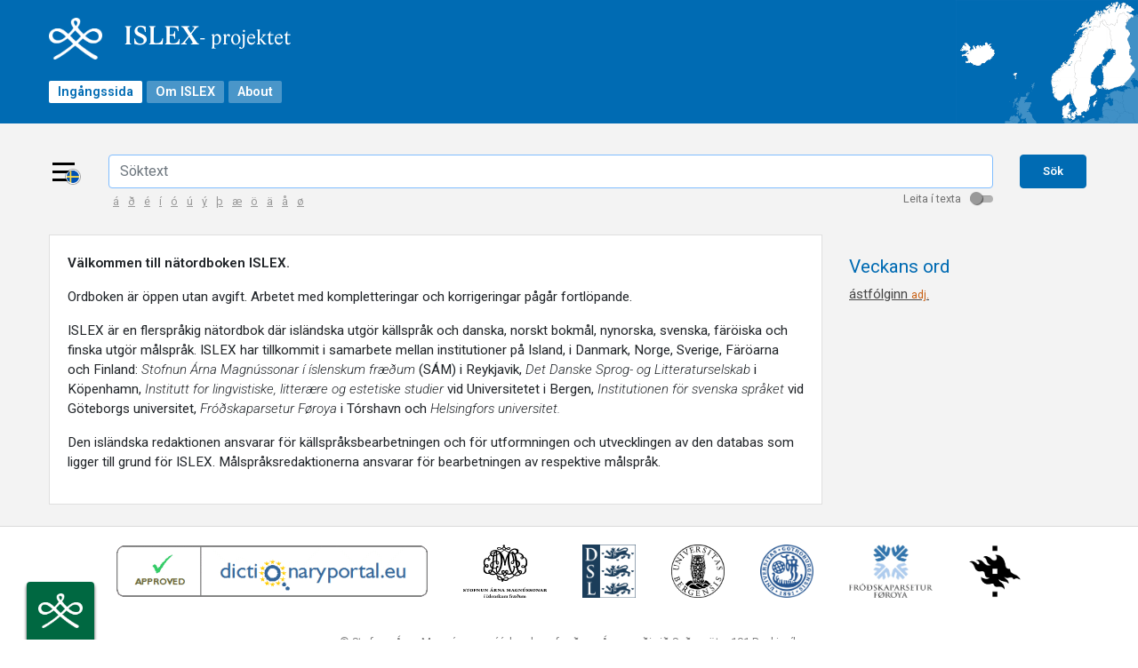

--- FILE ---
content_type: text/html; charset=utf-8
request_url: https://islex.se/se?ord=38546&fuzz=1&nlo=1&nlj=1&dict=SE&mal=SE
body_size: 15815
content:
<!DOCTYPE html>
<html>
<head>
<meta http-equiv="Cache-Control" content="max-age=0"/><meta http-equiv="Content-Type" content="text/html; charset=utf-8"/><meta property="og:title" content="ISLEX-orðabókin"><meta property="og:description" content="ISLEX er margmála orðabók á vefnum. Grunnmálið er íslenska og markmálin eru danska, sænska, norskt bókmál, nýnorska, færeyska og finnska."><meta property="og:image" content="https://islex.arnastofnun.is/img/islex-share.jpg"><title>spangóla - ISLEX</title><link rel="stylesheet" href="nislex.css" />
<link rel="shortcut icon" type="image/x-icon" href="favicon.ico" />
<script type="text/javascript" src="jquery.js"></script>
<script type="text/javascript">
 $(document).ready( function() {
			if (window.location.hash == '#ekki' || (localStorage && localStorage.getItem('ekki_flytja'))) {
				localStorage.setItem('ekki_flytja', true);
				document.body.style.display = 'initial';
			}
			else {
				var hostName = window.location.hostname.split('.').slice(-1)[0];
				window.location.href = 'https://islex.arnastofnun.is/'+hostName+'/';
			}
		       $('input.dauftord').focus(function() {$(this).attr('class','texti').val(''); });
		       $('#flokon').click(function(){$('#flokon').css('display','none');
		                                     $('#flokoff').css('display','');
						     $('#inerflokin').val(1);
						     $('.flokbox').css('display',''); $('#samleit').focus();return false;});		
		       $('#flokoff').click(function(){$('#flokon').css('display','');
		                                      $('#flokoff').css('display','none');
						      $('#inerflokin').val(0);
						      $('.flokbox').css('display','none'); $('#samleit').focus();return false;});
		   $('#samleit').focus(); 
                });
	        function opnaadv() {
				    
				}
	        function inpstaf(s) {
		       $('#samleit').val($('#samleit').val()+s);
			$('#samleit').focus();return false;
		                }
	         function seldict(mal) {
				       form=document.forms['seldict'];
				       form.elements['dict'].value=mal;
				       form.submit();
				   }
           
</script>
</head>
<body class="v2" style="display: none">
<table id="adal">
<tr>
<td colspan="3">
<div id="haus"><div id="linkar"><a href="se?um=1">ISLEX-projektet</a><a href="se?help=1">Brukarhandledning</a><a href="se?contact=1">Kontakt</a><a href="se?infen=1">About</a></div><div id="haus1" onclick="location='se'">                                                                                                                                              
	<div id="haus2">                                                                                                                                              
	<div class="t">                                                                                                                                               
	<span class="t1">ISLEX</span>                                                                                                                                 
	<span class="t2">- projektet</span>                                                                                                                             
	</div>                                                                                                                                                        
	<span class="t3">Árni Magnússon-institutet för isländska studier</span>                                                                                           
	</div>                                                                                                                                                        
	</div>                                                                                                                                                        
	</div></td>
<tr>
<td id="maltabs" colspan="3"><div class="mal1"><a href="http://islex.is/fi?ffletta=&amp;fofl=&amp;frnum=&amp;fmerki=&amp;ft=&amp;finna=&amp;ord=38546">Suomi</a></div>
<div class="mal1"><a href="http://islex.is/fo?ffletta=&amp;fofl=&amp;frnum=&amp;fmerki=&amp;ft=&amp;finna=&amp;ord=38546">Føroyskt</a></div>
<div class="sel"><a href="http://islex.is/se?ffletta=&amp;fofl=&amp;frnum=&amp;fmerki=&amp;ft=&amp;finna=&amp;ord=38546">Svenska</a></div>
<div class="mal1"><a href="http://islex.is/nn?ffletta=&amp;fofl=&amp;frnum=&amp;fmerki=&amp;ft=&amp;finna=&amp;ord=38546">Nynorsk</a></div>
<div class="mal1"><a href="http://islex.is/no?ffletta=&amp;fofl=&amp;frnum=&amp;fmerki=&amp;ft=&amp;finna=&amp;ord=38546">Norsk bokmål</a></div>
<div class="mal1"><a href="http://islex.is/dk?ffletta=&amp;fofl=&amp;frnum=&amp;fmerki=&amp;ft=&amp;finna=&amp;ord=38546">Dansk</a></div>
<div class="mal1"><a href="http://islex.is/islex?ffletta=&amp;fofl=&amp;frnum=&amp;fmerki=&amp;ft=&amp;finna=&amp;ord=38546">Íslenska</a></div>
 <div class="fill"></div>
</td>
</tr>
<tr>
<td id="adal_m">
<table id="ord"><tr><td class="ord">

<table class="dicts" width="100%"><tr><td align="right">
<form id="seldict" method="GET" action="se">
<input type="hidden" name="samleit" value="">
<input type="hidden" name="erflokin" value="">
<input type="hidden" name="nlj" value="1">
<input type="hidden" name="nlo" value="1">
<input type="hidden" name="nlt" value="">
<input type="hidden" name="fuzz" value="1">
<input type="hidden" name="mal" value="SE">
<input type="hidden" name="ord" value="38546">
<input type="hidden" name="dict" value="">
<table class="fanar"><tr class="">
<td class="prompt">välj ordbok:</td><td title="Dansk"><img src="ikons/dan18.png" onclick="seldict('DA');"></td><td title="Norsk bokmål"><img src="ikons/noB18.png" onclick="seldict('NO');"></td><td title="Nynorsk"><img src="ikons/noN18.png" onclick="seldict('NN');"></td><td title="Svensk"><img src="ikons/sve18.png" class="curr"></td><td title="Føroysk"><img src="ikons/for18.png" onclick="seldict('FO');"></td><td title="Suomi"><img src="ikons/fin18.png" onclick="seldict('FI');"></td><td><input type="submit" value="alla" onclick="seldict('A')"/></td></tr></table>
</form></td>
</tr></table><table id="flettuhaus"><tr><td>
<span class="fletta">spangóla</span>
<span class="ofl" title="verb">vb</span>
<span id="opnabeyg" onclick='getElementById("stuttbeyg").style.display="";getElementById("opnabeyg").style.display="none"' style="font-family:serif;font-size:90%;margin-left:10px;"><img alt="info" src="ikons/info16.png" title="ég spangóla, við spöngólum; hann spangólaði; hann hefur spangólað"></span>
<span id="stuttbeyg" onclick='getElementById("stuttbeyg").style.display="none";getElementById("opnabeyg").style.display=""' style="display:none;background-color:#ffc;padding:3px;border:1px solid #888;font-size: 70%;">ég spangóla, við spöngólum; hann spangólaði; hann hefur spangólað</span>
</td>
</tr>
</table>

<table border="0" cellspacing="0" width="100%" class="brot"><tr>
<td class="bil">&nbsp;</td><td><audio id="au_1332417" preload="none">
<source src="audio/38/1332417.ogg" type="audio/ogg"/>
<source src="audio/38/1332417.mp3" type="audio/mp3"/>
<div style="display:none"><a id="au_1332417_x" href="audio/38/1332417.mp3">mp3</a></div>
</audio>
<div onclick="if (document.getElementById('au_1332417').play) {document.getElementById('au_1332417').play()} else {document.getElementById('au_1332417_x').click()}"><img src="ikons/speaker.gif" class="ir"><font color="#FFAC47" size="+1"><B><U>uttal</U></B></font></div></td></tr><tr><td class="bil">&nbsp;</td><td><img src="ikons/or2.png" class="il"><a target="new742332" href="http://bin.arnastofnun.is/leit/?id=423352"><span class="sc"></span><span class="sc"><span class="sc">böjning</span></span><span class="sc"></span></a></td></tr><tr><td class="bil">&nbsp;</td><td><span title="tjöt, tjutit; tjuter"><span title="hylade, hylat; hylar"><span title="ylade, ylat; ylar"><img src="ikons/se11.png" class="ir"><font size="+0"></font><font color="#000000" size="+0">yla</font><font size="+0"></font></span> <font size="-1">(</font><font size="-1">mot månen</font><font size="-1">)</font>, <font size="+0"></font><font color="#000000" size="+0">hyla</font><font size="+0"></font></span>, <font size="+0"></font><font color="#000000" size="+0">tjuta</font><font size="+0"></font></span> <font size="-1">(</font><font size="-1">om hund eller varg</font><font size="-1">)</font> </td></tr><tr><td class="bil">&nbsp;</td><td><font color="#0000AE"><I>hundurinn settist niður og spangólaði</I></font></td></tr><tr><td class="bil">&nbsp;</td><td>
<table border="0" cellspacing="0" width="100%"><tr>
<td class="bil">&nbsp;</td><td><img src="ikons/se11.png" class="ir"><font size="-1"></font><font color="#000000" size="+0">hunden satte sig ned och ylade</font><font size="-1"></font></td></tr></table>
</td></tr></table>
</td></tr>
</table>

</td>
<td id="adal_h">
<form method="POST" action="se#lleit">
<div class="newleitbox">
<input type="hidden" name="finna" value="1"/>
<input type="hidden" name="dict" value="SE"/>
<div class="stafir"><a id="flokon" class="flokin" href="#">Avancerad sökning</a>
<a id="flokoff" class="flokin" href="#" style="display:none">Enkel sökning</a>
<input id="inerflokin" type="hidden" name="erflokin" value="0"/>
<span class="stafir"><a href="" onclick="return inpstaf('á')">á</a> <a href="" onclick="return inpstaf('ð')">ð</a> <a href="" onclick="return inpstaf('é')">é</a> <a href="" onclick="return inpstaf('í')">í</a> <a href="" onclick="return inpstaf('ó')">ó</a> <a href="" onclick="return inpstaf('ú')">ú</a> <a href="" onclick="return inpstaf('ý')">ý</a> <a href="" onclick="return inpstaf('þ')">þ</a> <a href="" onclick="return inpstaf('æ')">æ</a> <a href="" onclick="return inpstaf('ö')">ö</a> <br/><a href="" onclick="return inpstaf('ä')">ä</a> <a href="" onclick="return inpstaf('å')">å</a> <a href="" onclick="return inpstaf('ø')">ø</a> </span></div><input tabindex="2" class="takki" type="submit" value="Sök"/>
<input tabindex="1" class="reitur" id="samleit" type="text" name="samleit" value=""/>
<div class="flokbox" style="display:none">
<table width="100%"><tr><td width="55%"><div title="Söker efter ord eller ordform. Asterisk (*) kan användas som joker för valfritt tecken."><input type="checkbox" name="nlo" value="1" checked>uppslagsord</div></td><td><input type="checkbox" name="mal" value="DA">danska</td></tr><tr><td><div title="Söker efter målspråksmotsvarighet."><input type="checkbox" name="nlj" value="1" checked>ekvivalent</div></td><td><input type="checkbox" name="mal" value="NO">bokmål</td></tr><tr><td><div title="Söker i all artikeltext. Det fungerar INTE att använda asterisk (*) i det här sökalternativet."><input type="checkbox" name="nlt" value="1">all artikeltext</div></td><td><input type="checkbox" name="mal" value="NN">nynorska</td></tr><tr><td><div title="Sök med t/d för þ/ð och utan skillnad mellan vokaler med och utan accenttecken (a/á)"><input type="checkbox" name="fuzz" value="1" checked/>varianttålig sökning</div></td><td><input type="checkbox" name="mal" value="SE" checked>svenska</td></tr><tr><td></td><td><input type="checkbox" name="mal" value="FO">färöiska</td></tr><tr><td></td><td><input type="checkbox" name="mal" value="FI">finska</td></tr></table></div>
</div>
</form>
<div class="flettur">
<a href="se?ord=38535&fuzz=1&nlo=1&nlj=1&dict=SE&mal=SE">spakmáll <span class="ofl">adj.</span></a>
<a href="se?ord=38536&fuzz=1&nlo=1&nlj=1&dict=SE&mal=SE">spakmæli <span class="ofl">neutr.</span></a>
<a href="se?ord=38537&fuzz=1&nlo=1&nlj=1&dict=SE&mal=SE">spakur <span class="ofl">adj.</span></a>
<a href="se?ord=38538&fuzz=1&nlo=1&nlj=1&dict=SE&mal=SE">spakvitringur <span class="ofl">mask.</span></a>
<a href="se?ord=38539&fuzz=1&nlo=1&nlj=1&dict=SE&mal=SE">spakvitur <span class="ofl">adj.</span></a>
<a href="se?ord=38540&fuzz=1&nlo=1&nlj=1&dict=SE&mal=SE">spalti <span class="ofl">mask.</span></a>
<a href="se?ord=38541&fuzz=1&nlo=1&nlj=1&dict=SE&mal=SE">span <span class="ofl">neutr.</span></a>
<a href="se?ord=38542&fuzz=1&nlo=1&nlj=1&dict=SE&mal=SE">spana <span class="ofl">vb</span></a>
<a href="se?ord=38544&fuzz=1&nlo=1&nlj=1&dict=SE&mal=SE">spandera <span class="ofl">vb</span></a>
<a href="se?ord=38545&fuzz=1&nlo=1&nlj=1&dict=SE&mal=SE">spangól <span class="ofl">neutr.</span></a>
<a class="eg">spangóla <span class="ofl">vb</span></a>
<a href="se?ord=61324&fuzz=1&nlo=1&nlj=1&dict=SE&mal=SE">spanhella <span class="ofl">fem.</span></a>
<a href="se?ord=38547&fuzz=1&nlo=1&nlj=1&dict=SE&mal=SE">spanna <span class="ofl">vb</span></a>
<a href="se?ord=38548&fuzz=1&nlo=1&nlj=1&dict=SE&mal=SE">spanskgræna <span class="ofl">fem.</span></a>
<a href="se?ord=65154&fuzz=1&nlo=1&nlj=1&dict=SE&mal=SE">spanskur <span class="ofl">adj.</span></a>
<a href="se?ord=53029&fuzz=1&nlo=1&nlj=1&dict=SE&mal=SE">spansuðuhelluborð <span class="ofl">neutr.</span></a>
<a href="se?ord=38550&fuzz=1&nlo=1&nlj=1&dict=SE&mal=SE">spar <span class="ofl">adj.</span></a>
<a href="se?ord=38551&fuzz=1&nlo=1&nlj=1&dict=SE&mal=SE">spara <span class="ofl">vb</span></a>
<a href="se?ord=38552&fuzz=1&nlo=1&nlj=1&dict=SE&mal=SE">sparast <span class="ofl">vb</span></a>
<a href="se?ord=38553&fuzz=1&nlo=1&nlj=1&dict=SE&mal=SE">sparð <span class="ofl">neutr.</span></a>
<a href="se?ord=38554&fuzz=1&nlo=1&nlj=1&dict=SE&mal=SE">sparðatíningur <span class="ofl">mask.</span></a>
<a href="se?ord=38555&fuzz=1&nlo=1&nlj=1&dict=SE&mal=SE">spari <span class="ofl">adv.</span></a>
<a href="se?ord=59545&fuzz=1&nlo=1&nlj=1&dict=SE&mal=SE">spari- <span class="ofl">pref.</span></a>
<a href="se?ord=38556&fuzz=1&nlo=1&nlj=1&dict=SE&mal=SE">sparibaukur <span class="ofl">mask.</span></a>
<a href="se?ord=38557&fuzz=1&nlo=1&nlj=1&dict=SE&mal=SE">sparibúinn <span class="ofl">adj.</span></a>
<a href="se?ord=38558&fuzz=1&nlo=1&nlj=1&dict=SE&mal=SE">sparifé <span class="ofl">neutr.</span></a>
<a href="se?ord=65155&fuzz=1&nlo=1&nlj=1&dict=SE&mal=SE">sparifjáreigandi <span class="ofl">mask.</span></a>
<a href="se?ord=38559&fuzz=1&nlo=1&nlj=1&dict=SE&mal=SE">spariföt <span class="ofl">neutr.pl</span></a>
<a href="se?ord=51031&fuzz=1&nlo=1&nlj=1&dict=SE&mal=SE">sparigrís <span class="ofl">mask.</span></a>
<a href="se?ord=38560&fuzz=1&nlo=1&nlj=1&dict=SE&mal=SE">spariklæddur <span class="ofl">adj.</span></a>
</div>
</td></tr>
<tr><td class="botn" colspan="3"><div id="botn"><a href="http://www.dictionaryportal.eu/"><img src="d/stamp-large.gif" alt=""></a><div id="botn2"><a href="http://www.arnastofnun.is/"><img src="http://islex.hi.is/d/SAM_54.png"></a><a href="http://www.dsl.dk/"><img src="DSL-logo54.png" alt=""></a><a href="http://uib.no/lle"><img src="UB-logo54.png" alt=""></a><a href="http://www.svenska.gu.se/"><img src="GU-logo54.png" alt=""></a><a href="http://www.setur.fo/"><img src="FROD-logo54.jpg" alt=""></a><a href="http://www.helsinki.fi/universitetet/"><img src="Hels-logo54.png" alt=""></a></div></div><div id="botncopy">&copy; Stofnun Árna Magnússonar í íslenskum fræðum, Árnagarði við Suðurgötu, 101 Reykjavík</div></td></tr>
</table>
<script>(function(i,s,o,g,r,a,m){i['GoogleAnalyticsObject']=r;i[r]=i[r]||function(){
   (i[r].q=i[r].q||[]).push(arguments)},i[r].l=1*new
Date();a=s.createElement(o),
m=s.getElementsByTagName(o)[0];a.async=1;a.src=g;m.parentNode.insertBefore(a,m)
})(window,document,'script','https://www.google-analytics.com/analytics.js','ga');

   ga('create', 'UA-91268821-1', 'auto');
   ga('send', 'pageview');
</script><link rel="stylesheet" type="text/css" href="//nidhoggur.rhi.hi.is/sam-menu/style.css"><script type="text/javascript" src="//nidhoggur.rhi.hi.is/sam-menu/main.js"></script><div id="_sam_portal_menu" class="_sam_menu_right"></div></body></html>


--- FILE ---
content_type: text/html
request_url: https://islex.arnastofnun.is/se/
body_size: 1780
content:
<!doctype html><html lang="en"><head><meta charset="utf-8"/><link rel="shortcut icon" href="/favicon.ico"/><meta name="viewport" content="width=device-width,initial-scale=1,shrink-to-fit=no"/><meta name="theme-color" content="#006bb3"/><meta property="og:title" content="ISLEX-orðabókin"><meta property="og:description" content="ISLEX er margmála orðabók á vefnum. Grunnmálið er íslenska og markmálin eru danska, sænska, norskt bókmál, nýnorska, færeyska og finnska."><meta property="og:image" content="/img/islex-share.jpg"><link rel="search" type="application/opensearchdescription+xml" title="ISLEX-orðabókin" href="/opensearch.xml"/><link rel="manifest" href="/manifest.json"/><title>ISLEX</title><script src="//www.google.com/recaptcha/api.js?render=explicit&hl=is"></script><link rel="stylesheet" href="https://stackpath.bootstrapcdn.com/bootstrap/4.1.3/css/bootstrap.min.css" integrity="sha384-MCw98/SFnGE8fJT3GXwEOngsV7Zt27NXFoaoApmYm81iuXoPkFOJwJ8ERdknLPMO" crossorigin="anonymous"><link href="https://fonts.googleapis.com/css?family=Roboto&display=swap" rel="stylesheet"><link rel="stylesheet" href="/css/style.css"><script async src="https://www.googletagmanager.com/gtag/js?id=G-E397QXDJ2G"></script><script>var samGaId="G-E397QXDJ2G"</script><script>var _paq=window._paq=window._paq||[];_paq.push(["trackPageView"]),_paq.push(["enableLinkTracking"]),function(){var a="//veftalning.arnastofnun.is/";_paq.push(["setTrackerUrl",a+"matomo.php"]),_paq.push(["setSiteId","5"]);var e=document,n=e.createElement("script"),t=e.getElementsByTagName("script")[0];n.async=!0,n.src=a+"matomo.js",t.parentNode.insertBefore(n,t)}()</script><link href="/static/css/main.6f285c08.chunk.css" rel="stylesheet"></head><body><noscript>You need to enable JavaScript to run this app.</noscript><div id="root"></div><link rel="stylesheet" href="//ginnungagap.arnastofnun.is/sam-menu/style.css"><script type="text/javascript" src="//ginnungagap.arnastofnun.is/sam-menu/main.js"></script><div id="_sam_portal_menu"></div><script>!function(l){function e(e){for(var r,t,n=e[0],o=e[1],u=e[2],f=0,i=[];f<n.length;f++)t=n[f],p[t]&&i.push(p[t][0]),p[t]=0;for(r in o)Object.prototype.hasOwnProperty.call(o,r)&&(l[r]=o[r]);for(s&&s(e);i.length;)i.shift()();return c.push.apply(c,u||[]),a()}function a(){for(var e,r=0;r<c.length;r++){for(var t=c[r],n=!0,o=1;o<t.length;o++){var u=t[o];0!==p[u]&&(n=!1)}n&&(c.splice(r--,1),e=f(f.s=t[0]))}return e}var t={},p={1:0},c=[];function f(e){if(t[e])return t[e].exports;var r=t[e]={i:e,l:!1,exports:{}};return l[e].call(r.exports,r,r.exports,f),r.l=!0,r.exports}f.m=l,f.c=t,f.d=function(e,r,t){f.o(e,r)||Object.defineProperty(e,r,{enumerable:!0,get:t})},f.r=function(e){"undefined"!=typeof Symbol&&Symbol.toStringTag&&Object.defineProperty(e,Symbol.toStringTag,{value:"Module"}),Object.defineProperty(e,"__esModule",{value:!0})},f.t=function(r,e){if(1&e&&(r=f(r)),8&e)return r;if(4&e&&"object"==typeof r&&r&&r.__esModule)return r;var t=Object.create(null);if(f.r(t),Object.defineProperty(t,"default",{enumerable:!0,value:r}),2&e&&"string"!=typeof r)for(var n in r)f.d(t,n,function(e){return r[e]}.bind(null,n));return t},f.n=function(e){var r=e&&e.__esModule?function(){return e.default}:function(){return e};return f.d(r,"a",r),r},f.o=function(e,r){return Object.prototype.hasOwnProperty.call(e,r)},f.p="/";var r=window.webpackJsonp=window.webpackJsonp||[],n=r.push.bind(r);r.push=e,r=r.slice();for(var o=0;o<r.length;o++)e(r[o]);var s=n;a()}([])</script><script src="/static/js/2.4eb894ab.chunk.js"></script><script src="/static/js/main.9c8078a9.chunk.js"></script></body></html>

--- FILE ---
content_type: text/css
request_url: https://nidhoggur.rhi.hi.is/sam-menu/style.css
body_size: 9080
content:
#_sam_portal_menu {
  position: fixed;
  bottom: 0;
  left: 30px;
  font-family: "Roboto", "Open Sans", "Lucida Grande", "Helvetica Neue", sans-serif;
  font-size: 16px;
  z-index: 10000;
  pointer-events: none;
  -webkit-transition: all 300ms ease-on-out;
  -o-transition: all 300ms ease-on-out;
  transition: all 300ms ease-on-out;
}
#_sam_portal_menu._sam_menu_right {
  left: auto;
  right: 30px;
}
#_sam_portal_menu * {
  box-sizing: border-box;
}
#_sam_portal_menu ._sam_main_button {
  position: absolute;
  bottom: 0;
  left: 0;
  margin-bottom: 0 !important;
  width: 76px;
  height: 65px;
  border: 0;
  border-top-left-radius: 4px;
  border-top-right-radius: 4px;
  box-shadow: 0 3px 3px 1px #0000006e;
  background-color: #772122;
  background-image: url('sam_logo.svg');
  background-repeat: no-repeat;
  background-position: 13px center;
  background-size: 50px;
  cursor: pointer;
  z-index: 9999;
  pointer-events: all;
  -webkit-transform: translateY(100%);
  -moz-transform: translateY(100%);
  -ms-transform: translateY(100%);
  transform: translateY(100%);
  -webkit-transition: all 300ms ease-in-out;
  -o-transition: all 300ms ease-in-out;
  transition: all 300ms ease-in-out;
}
._sam_menu_right#_sam_portal_menu ._sam_main_button {
  left: auto;
  right: 0;
}
@media screen and (max-width: 500px) {
  #_sam_portal_menu ._sam_main_button {
    display: none;
  }
}
.initialized#_sam_portal_menu ._sam_main_button {
  -webkit-transform: translateY(0);
  -moz-transform: translateY(0);
  -ms-transform: translateY(0);
  transform: translateY(0);
}
#_sam_portal_menu ._sam_main_button:hover {
  width: 300px;
  box-shadow: 0 3px 4px 2px #0000006e;
}
._sam_menu_white#_sam_portal_menu ._sam_main_button {
  box-shadow: 0 1px 3px 1px #0000006e;
  background-color: #fff;
  background-image: url('sam_logo_red.svg');
}
._sam_menu_open#_sam_portal_menu ._sam_main_button {
  width: 100%;
  box-shadow: 0;
  border-radius: 0;
  background-color: #772122;
  background-image: url('sam_logo.svg');
}
#_sam_portal_menu ._sam_main_button:hover span._label,
._sam_menu_open#_sam_portal_menu ._sam_main_button span._label {
  opacity: 1;
}
#_sam_portal_menu ._sam_main_button:focus,
#_sam_portal_menu ._sam_main_button:active {
  outline: none;
}
#_sam_portal_menu ._sam_main_button span._label {
  position: absolute;
  left: 78px;
  top: 22px;
  color: #fff;
  font-size: 18px;
  font-family: "Roboto", "Open Sans", "Lucida Grande", "Helvetica Neue", sans-serif;
  white-space: nowrap;
  pointer-events: none;
  opacity: 0;
  -webkit-transition: all 300ms ease-in-out;
  -o-transition: all 300ms ease-in-out;
  transition: all 300ms ease-in-out;
}
._sam_menu_white#_sam_portal_menu ._sam_main_button span._label {
  color: #772122;
}
._sam_menu_open#_sam_portal_menu ._sam_main_button span._label {
  color: #fff;
}
#_sam_portal_menu ._sam_menu_wrapper {
  position: relative;
  width: 400px;
  padding-bottom: 176px;
  border-top-left-radius: 4px;
  border-top-right-radius: 4px;
  box-shadow: 0 2px 2px 2px #00000040;
  background-color: white;
  z-index: 9998;
  opacity: 0;
  pointer-events: all;
  -webkit-transition: all 300ms ease-in-out;
  -o-transition: all 300ms ease-in-out;
  transition: all 300ms ease-in-out;
  -webkit-transform: translateY(100%);
  -moz-transform: translateY(100%);
  -ms-transform: translateY(100%);
  transform: translateY(100%);
}
@media screen and (max-width: 500px) {
  #_sam_portal_menu ._sam_menu_wrapper {
    display: none;
  }
}
#_sam_portal_menu ._sam_menu_wrapper ._sam_menu_enlarge_button {
  display: block;
  position: absolute;
  top: -1px;
  right: -1px;
  padding: 10px 10px;
  color: #2b2b2b;
  font-size: 0.7rem;
  font-weight: bold;
  background: #f2f2f2;
  text-decoration: underline;
  border-top-right-radius: 5px;
  border-bottom-left-radius: 5px;
  border: 1px solid #d5d5d5;
  cursor: pointer;
  -webkit-transition: all 300ms ease-in-out;
  -o-transition: all 300ms ease-in-out;
  transition: all 300ms ease-in-out;
}
#_sam_portal_menu ._sam_menu_wrapper ._sam_menu_enlarge_button ._btn_lg_content {
  display: none;
}
._sam_menu_large#_sam_portal_menu ._sam_menu_wrapper ._sam_menu_enlarge_button ._btn_lg_content {
  display: inline;
}
._sam_menu_large#_sam_portal_menu ._sam_menu_wrapper ._sam_menu_enlarge_button ._btn_sm_content {
  display: none;
}
#_sam_portal_menu ._sam_menu_wrapper ._sam_menu_enlarge_button:hover {
  box-shadow: 0px 2px 3px rgba(0, 0, 0, 0.06);
}
._sam_menu_large#_sam_portal_menu ._sam_menu_wrapper {
  width: calc(100vw - 60px);
}
._sam_menu_open#_sam_portal_menu ._sam_menu_wrapper {
  opacity: 1;
  -webkit-transform: translateY(0);
  -moz-transform: translateY(0);
  -ms-transform: translateY(0);
  transform: translateY(0);
}
#_sam_portal_menu ._sam_menu_wrapper ._sam_menu_footer {
  position: absolute;
  bottom: 65px;
  left: 0;
  right: 0;
}
#_sam_portal_menu ._sam_menu_wrapper ._sam_menu_list {
  max-height: calc(100vh - 190px);
  padding: 0 20px 20px 20px;
  overflow-y: auto;
}
._sam_menu_large#_sam_portal_menu ._sam_menu_wrapper ._sam_menu_list {
  display: flex;
  flex-wrap: wrap;
  padding: 0 5px 0px 5px;
}
#_sam_portal_menu ._sam_menu_wrapper ._sam_menu_list ._sam_menu_list_heading {
  padding: 20px 0 10px 0;
  font-weight: bold;
}
._sam_menu_large#_sam_portal_menu ._sam_menu_wrapper ._sam_menu_list ._sam_menu_list_heading {
  display: none;
}
._sam_menu_large#_sam_portal_menu ._sam_menu_wrapper ._sam_menu_list ._sam_menu_item {
  width: 33%;
  padding: 15px 15px 0 15px;
  margin-top: 10px;
  border-bottom: 1px solid #eee;
}
#_sam_portal_menu ._sam_menu_wrapper ._sam_menu_list ._sam_menu_item_heading {
  display: block;
  margin-bottom: 8px;
  text-decoration: none;
  font-weight: normal;
  color: #270b0b;
  line-height: 20px;
}
#_sam_portal_menu ._sam_menu_wrapper ._sam_menu_list ._sam_menu_item_heading:hover {
  text-decoration: underline;
  background: transparent;
}
._sam_menu_large#_sam_portal_menu ._sam_menu_wrapper ._sam_menu_list ._sam_menu_item_heading {
  font-weight: bold;
  font-size: 1.2rem;
}
#_sam_portal_menu ._sam_menu_wrapper ._sam_menu_list ._sam_menu_item_lysing,
#_sam_portal_menu ._sam_menu_wrapper ._sam_menu_list ._sam_menu_item_button {
  display: none;
}
._sam_menu_large#_sam_portal_menu ._sam_menu_wrapper ._sam_menu_list ._sam_menu_item_lysing,
._sam_menu_large#_sam_portal_menu ._sam_menu_wrapper ._sam_menu_list ._sam_menu_item_button {
  display: block;
}
#_sam_portal_menu ._sam_menu_wrapper ._sam_menu_list ._sam_menu_item_button a {
  display: inline-block;
  padding: 11px 19px;
  color: #474747;
  font-size: 0.8rem;
  text-decoration: none;
  border: 1px solid #c7c7c7;
  border-radius: 3px;
  box-shadow: 0px 2px 3px rgba(0, 0, 0, 0.06);
}
#_sam_portal_menu ._sam_menu_wrapper ._sam_menu_list ._sam_menu_item_button small {
  display: block;
  margin-top: 10px;
  font-size: 0.7rem;
  color: #808080;
}
#_sam_portal_menu ._sam_menu_wrapper ._sam_home_link {
  display: block;
  height: 56px;
  padding: 18px 18px 18px 60px;
  text-decoration: none;
  font-weight: normal;
  color: #270b0b;
  border-top: 1px solid #c1b2b2;
  background-image: url(home.png);
  background-repeat: no-repeat;
  background-size: 23px;
  background-position: 20px center;
}
#_sam_portal_menu ._sam_menu_wrapper ._sam_home_link:hover {
  text-decoration: underline;
}
#_sam_portal_menu ._sam_menu_wrapper ._sam_malid_search {
  position: relative;
  height: 56px;
  border-top: 1px solid #c1b2b2;
  background-color: #f3f3f3;
  background-image: url(magnifying-glass.png);
  background-repeat: no-repeat;
  background-size: 20px;
  background-position: 20px center;
}
#_sam_portal_menu ._sam_menu_wrapper ._sam_malid_search input {
  position: absolute;
  top: 16px;
  left: 60px;
  right: 16px;
  padding: 0;
  font-size: 18px;
  border: none;
  background: transparent;
}
#_sam_portal_menu ._sam_menu_wrapper ._sam_malid_search input:focus {
  border: none;
  outline: none;
  border-bottom: 1px solid #b2a4a4;
}
#_sam_portal_menu ._sam_ga_info {
  position: fixed;
  bottom: 10px;
  right: 10px;
  width: 400px;
  max-width: 95vw;
  padding: 20px;
  border-radius: 4px;
  box-shadow: 0 2px 2px 2px #00000040;
  background-color: white;
  font-size: 0.95rem;
  z-index: 9998;
  -webkit-transition: all 500ms ease-in-out;
  -o-transition: all 500ms ease-in-out;
  transition: all 500ms ease-in-out;
  -webkit-transform: translateY(120%);
  -moz-transform: translateY(120%);
  -ms-transform: translateY(120%);
  transform: translateY(120%);
  pointer-events: all;
}
#_sam_portal_menu ._sam_ga_info a {
  display: block;
  font-weight: bold;
}
._sam_menu_right#_sam_portal_menu ._sam_ga_info {
  right: auto;
  left: 10px;
}
#_sam_portal_menu ._sam_ga_info.visible {
  -webkit-transform: translateY(0);
  -moz-transform: translateY(0);
  -ms-transform: translateY(0);
  transform: translateY(0);
}
#_sam_portal_menu ._sam_ga_info button {
  float: right;
  padding: 10px;
  margin-top: 10px;
  background: #772122;
  color: #fff;
  border: none;
  box-shadow: 0 1px 3px 1px #00000038;
  border-radius: 3px;
  cursor: pointer;
}


--- FILE ---
content_type: application/javascript
request_url: https://nidhoggur.rhi.hi.is/sam-menu/main.js
body_size: 121536
content:
!function(e){var t={};function n(r){if(t[r])return t[r].exports;var i=t[r]={i:r,l:!1,exports:{}};return e[r].call(i.exports,i,i.exports,n),i.l=!0,i.exports}n.m=e,n.c=t,n.d=function(e,t,r){n.o(e,t)||Object.defineProperty(e,t,{enumerable:!0,get:r})},n.r=function(e){"undefined"!=typeof Symbol&&Symbol.toStringTag&&Object.defineProperty(e,Symbol.toStringTag,{value:"Module"}),Object.defineProperty(e,"__esModule",{value:!0})},n.t=function(e,t){if(1&t&&(e=n(e)),8&t)return e;if(4&t&&"object"==typeof e&&e&&e.__esModule)return e;var r=Object.create(null);if(n.r(r),Object.defineProperty(r,"default",{enumerable:!0,value:e}),2&t&&"string"!=typeof e)for(var i in e)n.d(r,i,function(t){return e[t]}.bind(null,i));return r},n.n=function(e){var t=e&&e.__esModule?function(){return e.default}:function(){return e};return n.d(t,"a",t),t},n.o=function(e,t){return Object.prototype.hasOwnProperty.call(e,t)},n.p="",n(n.s=3)}([function(e,t,n){var r;
/*!
 * jQuery JavaScript Library v3.3.1
 * https://jquery.com/
 *
 * Includes Sizzle.js
 * https://sizzlejs.com/
 *
 * Copyright JS Foundation and other contributors
 * Released under the MIT license
 * https://jquery.org/license
 *
 * Date: 2018-01-20T17:24Z
 */
/*!
 * jQuery JavaScript Library v3.3.1
 * https://jquery.com/
 *
 * Includes Sizzle.js
 * https://sizzlejs.com/
 *
 * Copyright JS Foundation and other contributors
 * Released under the MIT license
 * https://jquery.org/license
 *
 * Date: 2018-01-20T17:24Z
 */
!function(t,n){"use strict";"object"==typeof e.exports?e.exports=t.document?n(t,!0):function(e){if(!e.document)throw new Error("jQuery requires a window with a document");return n(e)}:n(t)}("undefined"!=typeof window?window:this,function(n,i){"use strict";var o=[],a=n.document,s=Object.getPrototypeOf,u=o.slice,l=o.concat,c=o.push,f=o.indexOf,p={},d=p.toString,h=p.hasOwnProperty,v=h.toString,g=v.call(Object),m={},y=function(e){return"function"==typeof e&&"number"!=typeof e.nodeType},b=function(e){return null!=e&&e===e.window},x={type:!0,src:!0,noModule:!0};function w(e,t,n){var r,i=(t=t||a).createElement("script");if(i.text=e,n)for(r in x)n[r]&&(i[r]=n[r]);t.head.appendChild(i).parentNode.removeChild(i)}function T(e){return null==e?e+"":"object"==typeof e||"function"==typeof e?p[d.call(e)]||"object":typeof e}var _=function(e,t){return new _.fn.init(e,t)},k=/^[\s\uFEFF\xA0]+|[\s\uFEFF\xA0]+$/g;function C(e){var t=!!e&&"length"in e&&e.length,n=T(e);return!y(e)&&!b(e)&&("array"===n||0===t||"number"==typeof t&&t>0&&t-1 in e)}_.fn=_.prototype={jquery:"3.3.1",constructor:_,length:0,toArray:function(){return u.call(this)},get:function(e){return null==e?u.call(this):e<0?this[e+this.length]:this[e]},pushStack:function(e){var t=_.merge(this.constructor(),e);return t.prevObject=this,t},each:function(e){return _.each(this,e)},map:function(e){return this.pushStack(_.map(this,function(t,n){return e.call(t,n,t)}))},slice:function(){return this.pushStack(u.apply(this,arguments))},first:function(){return this.eq(0)},last:function(){return this.eq(-1)},eq:function(e){var t=this.length,n=+e+(e<0?t:0);return this.pushStack(n>=0&&n<t?[this[n]]:[])},end:function(){return this.prevObject||this.constructor()},push:c,sort:o.sort,splice:o.splice},_.extend=_.fn.extend=function(){var e,t,n,r,i,o,a=arguments[0]||{},s=1,u=arguments.length,l=!1;for("boolean"==typeof a&&(l=a,a=arguments[s]||{},s++),"object"==typeof a||y(a)||(a={}),s===u&&(a=this,s--);s<u;s++)if(null!=(e=arguments[s]))for(t in e)n=a[t],a!==(r=e[t])&&(l&&r&&(_.isPlainObject(r)||(i=Array.isArray(r)))?(i?(i=!1,o=n&&Array.isArray(n)?n:[]):o=n&&_.isPlainObject(n)?n:{},a[t]=_.extend(l,o,r)):void 0!==r&&(a[t]=r));return a},_.extend({expando:"jQuery"+("3.3.1"+Math.random()).replace(/\D/g,""),isReady:!0,error:function(e){throw new Error(e)},noop:function(){},isPlainObject:function(e){var t,n;return!(!e||"[object Object]"!==d.call(e))&&(!(t=s(e))||"function"==typeof(n=h.call(t,"constructor")&&t.constructor)&&v.call(n)===g)},isEmptyObject:function(e){var t;for(t in e)return!1;return!0},globalEval:function(e){w(e)},each:function(e,t){var n,r=0;if(C(e))for(n=e.length;r<n&&!1!==t.call(e[r],r,e[r]);r++);else for(r in e)if(!1===t.call(e[r],r,e[r]))break;return e},trim:function(e){return null==e?"":(e+"").replace(k,"")},makeArray:function(e,t){var n=t||[];return null!=e&&(C(Object(e))?_.merge(n,"string"==typeof e?[e]:e):c.call(n,e)),n},inArray:function(e,t,n){return null==t?-1:f.call(t,e,n)},merge:function(e,t){for(var n=+t.length,r=0,i=e.length;r<n;r++)e[i++]=t[r];return e.length=i,e},grep:function(e,t,n){for(var r=[],i=0,o=e.length,a=!n;i<o;i++)!t(e[i],i)!==a&&r.push(e[i]);return r},map:function(e,t,n){var r,i,o=0,a=[];if(C(e))for(r=e.length;o<r;o++)null!=(i=t(e[o],o,n))&&a.push(i);else for(o in e)null!=(i=t(e[o],o,n))&&a.push(i);return l.apply([],a)},guid:1,support:m}),"function"==typeof Symbol&&(_.fn[Symbol.iterator]=o[Symbol.iterator]),_.each("Boolean Number String Function Array Date RegExp Object Error Symbol".split(" "),function(e,t){p["[object "+t+"]"]=t.toLowerCase()});var j=
/*!
 * Sizzle CSS Selector Engine v2.3.3
 * https://sizzlejs.com/
 *
 * Copyright jQuery Foundation and other contributors
 * Released under the MIT license
 * http://jquery.org/license
 *
 * Date: 2016-08-08
 */
function(e){var t,n,r,i,o,a,s,u,l,c,f,p,d,h,v,g,m,y,b,x="sizzle"+1*new Date,w=e.document,T=0,_=0,k=ae(),C=ae(),j=ae(),S=function(e,t){return e===t&&(f=!0),0},E={}.hasOwnProperty,A=[],N=A.pop,D=A.push,O=A.push,q=A.slice,L=function(e,t){for(var n=0,r=e.length;n<r;n++)if(e[n]===t)return n;return-1},P="checked|selected|async|autofocus|autoplay|controls|defer|disabled|hidden|ismap|loop|multiple|open|readonly|required|scoped",H="[\\x20\\t\\r\\n\\f]",M="(?:\\\\.|[\\w-]|[^\0-\\xa0])+",I="\\["+H+"*("+M+")(?:"+H+"*([*^$|!~]?=)"+H+"*(?:'((?:\\\\.|[^\\\\'])*)'|\"((?:\\\\.|[^\\\\\"])*)\"|("+M+"))|)"+H+"*\\]",F=":("+M+")(?:\\((('((?:\\\\.|[^\\\\'])*)'|\"((?:\\\\.|[^\\\\\"])*)\")|((?:\\\\.|[^\\\\()[\\]]|"+I+")*)|.*)\\)|)",R=new RegExp(H+"+","g"),B=new RegExp("^"+H+"+|((?:^|[^\\\\])(?:\\\\.)*)"+H+"+$","g"),W=new RegExp("^"+H+"*,"+H+"*"),$=new RegExp("^"+H+"*([>+~]|"+H+")"+H+"*"),z=new RegExp("="+H+"*([^\\]'\"]*?)"+H+"*\\]","g"),U=new RegExp(F),X=new RegExp("^"+M+"$"),V={ID:new RegExp("^#("+M+")"),CLASS:new RegExp("^\\.("+M+")"),TAG:new RegExp("^("+M+"|[*])"),ATTR:new RegExp("^"+I),PSEUDO:new RegExp("^"+F),CHILD:new RegExp("^:(only|first|last|nth|nth-last)-(child|of-type)(?:\\("+H+"*(even|odd|(([+-]|)(\\d*)n|)"+H+"*(?:([+-]|)"+H+"*(\\d+)|))"+H+"*\\)|)","i"),bool:new RegExp("^(?:"+P+")$","i"),needsContext:new RegExp("^"+H+"*[>+~]|:(even|odd|eq|gt|lt|nth|first|last)(?:\\("+H+"*((?:-\\d)?\\d*)"+H+"*\\)|)(?=[^-]|$)","i")},G=/^(?:input|select|textarea|button)$/i,K=/^h\d$/i,Y=/^[^{]+\{\s*\[native \w/,J=/^(?:#([\w-]+)|(\w+)|\.([\w-]+))$/,Q=/[+~]/,Z=new RegExp("\\\\([\\da-f]{1,6}"+H+"?|("+H+")|.)","ig"),ee=function(e,t,n){var r="0x"+t-65536;return r!=r||n?t:r<0?String.fromCharCode(r+65536):String.fromCharCode(r>>10|55296,1023&r|56320)},te=/([\0-\x1f\x7f]|^-?\d)|^-$|[^\0-\x1f\x7f-\uFFFF\w-]/g,ne=function(e,t){return t?"\0"===e?"�":e.slice(0,-1)+"\\"+e.charCodeAt(e.length-1).toString(16)+" ":"\\"+e},re=function(){p()},ie=ye(function(e){return!0===e.disabled&&("form"in e||"label"in e)},{dir:"parentNode",next:"legend"});try{O.apply(A=q.call(w.childNodes),w.childNodes),A[w.childNodes.length].nodeType}catch(e){O={apply:A.length?function(e,t){D.apply(e,q.call(t))}:function(e,t){for(var n=e.length,r=0;e[n++]=t[r++];);e.length=n-1}}}function oe(e,t,r,i){var o,s,l,c,f,h,m,y=t&&t.ownerDocument,T=t?t.nodeType:9;if(r=r||[],"string"!=typeof e||!e||1!==T&&9!==T&&11!==T)return r;if(!i&&((t?t.ownerDocument||t:w)!==d&&p(t),t=t||d,v)){if(11!==T&&(f=J.exec(e)))if(o=f[1]){if(9===T){if(!(l=t.getElementById(o)))return r;if(l.id===o)return r.push(l),r}else if(y&&(l=y.getElementById(o))&&b(t,l)&&l.id===o)return r.push(l),r}else{if(f[2])return O.apply(r,t.getElementsByTagName(e)),r;if((o=f[3])&&n.getElementsByClassName&&t.getElementsByClassName)return O.apply(r,t.getElementsByClassName(o)),r}if(n.qsa&&!j[e+" "]&&(!g||!g.test(e))){if(1!==T)y=t,m=e;else if("object"!==t.nodeName.toLowerCase()){for((c=t.getAttribute("id"))?c=c.replace(te,ne):t.setAttribute("id",c=x),s=(h=a(e)).length;s--;)h[s]="#"+c+" "+me(h[s]);m=h.join(","),y=Q.test(e)&&ve(t.parentNode)||t}if(m)try{return O.apply(r,y.querySelectorAll(m)),r}catch(e){}finally{c===x&&t.removeAttribute("id")}}}return u(e.replace(B,"$1"),t,r,i)}function ae(){var e=[];return function t(n,i){return e.push(n+" ")>r.cacheLength&&delete t[e.shift()],t[n+" "]=i}}function se(e){return e[x]=!0,e}function ue(e){var t=d.createElement("fieldset");try{return!!e(t)}catch(e){return!1}finally{t.parentNode&&t.parentNode.removeChild(t),t=null}}function le(e,t){for(var n=e.split("|"),i=n.length;i--;)r.attrHandle[n[i]]=t}function ce(e,t){var n=t&&e,r=n&&1===e.nodeType&&1===t.nodeType&&e.sourceIndex-t.sourceIndex;if(r)return r;if(n)for(;n=n.nextSibling;)if(n===t)return-1;return e?1:-1}function fe(e){return function(t){return"input"===t.nodeName.toLowerCase()&&t.type===e}}function pe(e){return function(t){var n=t.nodeName.toLowerCase();return("input"===n||"button"===n)&&t.type===e}}function de(e){return function(t){return"form"in t?t.parentNode&&!1===t.disabled?"label"in t?"label"in t.parentNode?t.parentNode.disabled===e:t.disabled===e:t.isDisabled===e||t.isDisabled!==!e&&ie(t)===e:t.disabled===e:"label"in t&&t.disabled===e}}function he(e){return se(function(t){return t=+t,se(function(n,r){for(var i,o=e([],n.length,t),a=o.length;a--;)n[i=o[a]]&&(n[i]=!(r[i]=n[i]))})})}function ve(e){return e&&void 0!==e.getElementsByTagName&&e}for(t in n=oe.support={},o=oe.isXML=function(e){var t=e&&(e.ownerDocument||e).documentElement;return!!t&&"HTML"!==t.nodeName},p=oe.setDocument=function(e){var t,i,a=e?e.ownerDocument||e:w;return a!==d&&9===a.nodeType&&a.documentElement?(h=(d=a).documentElement,v=!o(d),w!==d&&(i=d.defaultView)&&i.top!==i&&(i.addEventListener?i.addEventListener("unload",re,!1):i.attachEvent&&i.attachEvent("onunload",re)),n.attributes=ue(function(e){return e.className="i",!e.getAttribute("className")}),n.getElementsByTagName=ue(function(e){return e.appendChild(d.createComment("")),!e.getElementsByTagName("*").length}),n.getElementsByClassName=Y.test(d.getElementsByClassName),n.getById=ue(function(e){return h.appendChild(e).id=x,!d.getElementsByName||!d.getElementsByName(x).length}),n.getById?(r.filter.ID=function(e){var t=e.replace(Z,ee);return function(e){return e.getAttribute("id")===t}},r.find.ID=function(e,t){if(void 0!==t.getElementById&&v){var n=t.getElementById(e);return n?[n]:[]}}):(r.filter.ID=function(e){var t=e.replace(Z,ee);return function(e){var n=void 0!==e.getAttributeNode&&e.getAttributeNode("id");return n&&n.value===t}},r.find.ID=function(e,t){if(void 0!==t.getElementById&&v){var n,r,i,o=t.getElementById(e);if(o){if((n=o.getAttributeNode("id"))&&n.value===e)return[o];for(i=t.getElementsByName(e),r=0;o=i[r++];)if((n=o.getAttributeNode("id"))&&n.value===e)return[o]}return[]}}),r.find.TAG=n.getElementsByTagName?function(e,t){return void 0!==t.getElementsByTagName?t.getElementsByTagName(e):n.qsa?t.querySelectorAll(e):void 0}:function(e,t){var n,r=[],i=0,o=t.getElementsByTagName(e);if("*"===e){for(;n=o[i++];)1===n.nodeType&&r.push(n);return r}return o},r.find.CLASS=n.getElementsByClassName&&function(e,t){if(void 0!==t.getElementsByClassName&&v)return t.getElementsByClassName(e)},m=[],g=[],(n.qsa=Y.test(d.querySelectorAll))&&(ue(function(e){h.appendChild(e).innerHTML="<a id='"+x+"'></a><select id='"+x+"-\r\\' msallowcapture=''><option selected=''></option></select>",e.querySelectorAll("[msallowcapture^='']").length&&g.push("[*^$]="+H+"*(?:''|\"\")"),e.querySelectorAll("[selected]").length||g.push("\\["+H+"*(?:value|"+P+")"),e.querySelectorAll("[id~="+x+"-]").length||g.push("~="),e.querySelectorAll(":checked").length||g.push(":checked"),e.querySelectorAll("a#"+x+"+*").length||g.push(".#.+[+~]")}),ue(function(e){e.innerHTML="<a href='' disabled='disabled'></a><select disabled='disabled'><option/></select>";var t=d.createElement("input");t.setAttribute("type","hidden"),e.appendChild(t).setAttribute("name","D"),e.querySelectorAll("[name=d]").length&&g.push("name"+H+"*[*^$|!~]?="),2!==e.querySelectorAll(":enabled").length&&g.push(":enabled",":disabled"),h.appendChild(e).disabled=!0,2!==e.querySelectorAll(":disabled").length&&g.push(":enabled",":disabled"),e.querySelectorAll("*,:x"),g.push(",.*:")})),(n.matchesSelector=Y.test(y=h.matches||h.webkitMatchesSelector||h.mozMatchesSelector||h.oMatchesSelector||h.msMatchesSelector))&&ue(function(e){n.disconnectedMatch=y.call(e,"*"),y.call(e,"[s!='']:x"),m.push("!=",F)}),g=g.length&&new RegExp(g.join("|")),m=m.length&&new RegExp(m.join("|")),t=Y.test(h.compareDocumentPosition),b=t||Y.test(h.contains)?function(e,t){var n=9===e.nodeType?e.documentElement:e,r=t&&t.parentNode;return e===r||!(!r||1!==r.nodeType||!(n.contains?n.contains(r):e.compareDocumentPosition&&16&e.compareDocumentPosition(r)))}:function(e,t){if(t)for(;t=t.parentNode;)if(t===e)return!0;return!1},S=t?function(e,t){if(e===t)return f=!0,0;var r=!e.compareDocumentPosition-!t.compareDocumentPosition;return r||(1&(r=(e.ownerDocument||e)===(t.ownerDocument||t)?e.compareDocumentPosition(t):1)||!n.sortDetached&&t.compareDocumentPosition(e)===r?e===d||e.ownerDocument===w&&b(w,e)?-1:t===d||t.ownerDocument===w&&b(w,t)?1:c?L(c,e)-L(c,t):0:4&r?-1:1)}:function(e,t){if(e===t)return f=!0,0;var n,r=0,i=e.parentNode,o=t.parentNode,a=[e],s=[t];if(!i||!o)return e===d?-1:t===d?1:i?-1:o?1:c?L(c,e)-L(c,t):0;if(i===o)return ce(e,t);for(n=e;n=n.parentNode;)a.unshift(n);for(n=t;n=n.parentNode;)s.unshift(n);for(;a[r]===s[r];)r++;return r?ce(a[r],s[r]):a[r]===w?-1:s[r]===w?1:0},d):d},oe.matches=function(e,t){return oe(e,null,null,t)},oe.matchesSelector=function(e,t){if((e.ownerDocument||e)!==d&&p(e),t=t.replace(z,"='$1']"),n.matchesSelector&&v&&!j[t+" "]&&(!m||!m.test(t))&&(!g||!g.test(t)))try{var r=y.call(e,t);if(r||n.disconnectedMatch||e.document&&11!==e.document.nodeType)return r}catch(e){}return oe(t,d,null,[e]).length>0},oe.contains=function(e,t){return(e.ownerDocument||e)!==d&&p(e),b(e,t)},oe.attr=function(e,t){(e.ownerDocument||e)!==d&&p(e);var i=r.attrHandle[t.toLowerCase()],o=i&&E.call(r.attrHandle,t.toLowerCase())?i(e,t,!v):void 0;return void 0!==o?o:n.attributes||!v?e.getAttribute(t):(o=e.getAttributeNode(t))&&o.specified?o.value:null},oe.escape=function(e){return(e+"").replace(te,ne)},oe.error=function(e){throw new Error("Syntax error, unrecognized expression: "+e)},oe.uniqueSort=function(e){var t,r=[],i=0,o=0;if(f=!n.detectDuplicates,c=!n.sortStable&&e.slice(0),e.sort(S),f){for(;t=e[o++];)t===e[o]&&(i=r.push(o));for(;i--;)e.splice(r[i],1)}return c=null,e},i=oe.getText=function(e){var t,n="",r=0,o=e.nodeType;if(o){if(1===o||9===o||11===o){if("string"==typeof e.textContent)return e.textContent;for(e=e.firstChild;e;e=e.nextSibling)n+=i(e)}else if(3===o||4===o)return e.nodeValue}else for(;t=e[r++];)n+=i(t);return n},(r=oe.selectors={cacheLength:50,createPseudo:se,match:V,attrHandle:{},find:{},relative:{">":{dir:"parentNode",first:!0}," ":{dir:"parentNode"},"+":{dir:"previousSibling",first:!0},"~":{dir:"previousSibling"}},preFilter:{ATTR:function(e){return e[1]=e[1].replace(Z,ee),e[3]=(e[3]||e[4]||e[5]||"").replace(Z,ee),"~="===e[2]&&(e[3]=" "+e[3]+" "),e.slice(0,4)},CHILD:function(e){return e[1]=e[1].toLowerCase(),"nth"===e[1].slice(0,3)?(e[3]||oe.error(e[0]),e[4]=+(e[4]?e[5]+(e[6]||1):2*("even"===e[3]||"odd"===e[3])),e[5]=+(e[7]+e[8]||"odd"===e[3])):e[3]&&oe.error(e[0]),e},PSEUDO:function(e){var t,n=!e[6]&&e[2];return V.CHILD.test(e[0])?null:(e[3]?e[2]=e[4]||e[5]||"":n&&U.test(n)&&(t=a(n,!0))&&(t=n.indexOf(")",n.length-t)-n.length)&&(e[0]=e[0].slice(0,t),e[2]=n.slice(0,t)),e.slice(0,3))}},filter:{TAG:function(e){var t=e.replace(Z,ee).toLowerCase();return"*"===e?function(){return!0}:function(e){return e.nodeName&&e.nodeName.toLowerCase()===t}},CLASS:function(e){var t=k[e+" "];return t||(t=new RegExp("(^|"+H+")"+e+"("+H+"|$)"))&&k(e,function(e){return t.test("string"==typeof e.className&&e.className||void 0!==e.getAttribute&&e.getAttribute("class")||"")})},ATTR:function(e,t,n){return function(r){var i=oe.attr(r,e);return null==i?"!="===t:!t||(i+="","="===t?i===n:"!="===t?i!==n:"^="===t?n&&0===i.indexOf(n):"*="===t?n&&i.indexOf(n)>-1:"$="===t?n&&i.slice(-n.length)===n:"~="===t?(" "+i.replace(R," ")+" ").indexOf(n)>-1:"|="===t&&(i===n||i.slice(0,n.length+1)===n+"-"))}},CHILD:function(e,t,n,r,i){var o="nth"!==e.slice(0,3),a="last"!==e.slice(-4),s="of-type"===t;return 1===r&&0===i?function(e){return!!e.parentNode}:function(t,n,u){var l,c,f,p,d,h,v=o!==a?"nextSibling":"previousSibling",g=t.parentNode,m=s&&t.nodeName.toLowerCase(),y=!u&&!s,b=!1;if(g){if(o){for(;v;){for(p=t;p=p[v];)if(s?p.nodeName.toLowerCase()===m:1===p.nodeType)return!1;h=v="only"===e&&!h&&"nextSibling"}return!0}if(h=[a?g.firstChild:g.lastChild],a&&y){for(b=(d=(l=(c=(f=(p=g)[x]||(p[x]={}))[p.uniqueID]||(f[p.uniqueID]={}))[e]||[])[0]===T&&l[1])&&l[2],p=d&&g.childNodes[d];p=++d&&p&&p[v]||(b=d=0)||h.pop();)if(1===p.nodeType&&++b&&p===t){c[e]=[T,d,b];break}}else if(y&&(b=d=(l=(c=(f=(p=t)[x]||(p[x]={}))[p.uniqueID]||(f[p.uniqueID]={}))[e]||[])[0]===T&&l[1]),!1===b)for(;(p=++d&&p&&p[v]||(b=d=0)||h.pop())&&((s?p.nodeName.toLowerCase()!==m:1!==p.nodeType)||!++b||(y&&((c=(f=p[x]||(p[x]={}))[p.uniqueID]||(f[p.uniqueID]={}))[e]=[T,b]),p!==t)););return(b-=i)===r||b%r==0&&b/r>=0}}},PSEUDO:function(e,t){var n,i=r.pseudos[e]||r.setFilters[e.toLowerCase()]||oe.error("unsupported pseudo: "+e);return i[x]?i(t):i.length>1?(n=[e,e,"",t],r.setFilters.hasOwnProperty(e.toLowerCase())?se(function(e,n){for(var r,o=i(e,t),a=o.length;a--;)e[r=L(e,o[a])]=!(n[r]=o[a])}):function(e){return i(e,0,n)}):i}},pseudos:{not:se(function(e){var t=[],n=[],r=s(e.replace(B,"$1"));return r[x]?se(function(e,t,n,i){for(var o,a=r(e,null,i,[]),s=e.length;s--;)(o=a[s])&&(e[s]=!(t[s]=o))}):function(e,i,o){return t[0]=e,r(t,null,o,n),t[0]=null,!n.pop()}}),has:se(function(e){return function(t){return oe(e,t).length>0}}),contains:se(function(e){return e=e.replace(Z,ee),function(t){return(t.textContent||t.innerText||i(t)).indexOf(e)>-1}}),lang:se(function(e){return X.test(e||"")||oe.error("unsupported lang: "+e),e=e.replace(Z,ee).toLowerCase(),function(t){var n;do{if(n=v?t.lang:t.getAttribute("xml:lang")||t.getAttribute("lang"))return(n=n.toLowerCase())===e||0===n.indexOf(e+"-")}while((t=t.parentNode)&&1===t.nodeType);return!1}}),target:function(t){var n=e.location&&e.location.hash;return n&&n.slice(1)===t.id},root:function(e){return e===h},focus:function(e){return e===d.activeElement&&(!d.hasFocus||d.hasFocus())&&!!(e.type||e.href||~e.tabIndex)},enabled:de(!1),disabled:de(!0),checked:function(e){var t=e.nodeName.toLowerCase();return"input"===t&&!!e.checked||"option"===t&&!!e.selected},selected:function(e){return e.parentNode&&e.parentNode.selectedIndex,!0===e.selected},empty:function(e){for(e=e.firstChild;e;e=e.nextSibling)if(e.nodeType<6)return!1;return!0},parent:function(e){return!r.pseudos.empty(e)},header:function(e){return K.test(e.nodeName)},input:function(e){return G.test(e.nodeName)},button:function(e){var t=e.nodeName.toLowerCase();return"input"===t&&"button"===e.type||"button"===t},text:function(e){var t;return"input"===e.nodeName.toLowerCase()&&"text"===e.type&&(null==(t=e.getAttribute("type"))||"text"===t.toLowerCase())},first:he(function(){return[0]}),last:he(function(e,t){return[t-1]}),eq:he(function(e,t,n){return[n<0?n+t:n]}),even:he(function(e,t){for(var n=0;n<t;n+=2)e.push(n);return e}),odd:he(function(e,t){for(var n=1;n<t;n+=2)e.push(n);return e}),lt:he(function(e,t,n){for(var r=n<0?n+t:n;--r>=0;)e.push(r);return e}),gt:he(function(e,t,n){for(var r=n<0?n+t:n;++r<t;)e.push(r);return e})}}).pseudos.nth=r.pseudos.eq,{radio:!0,checkbox:!0,file:!0,password:!0,image:!0})r.pseudos[t]=fe(t);for(t in{submit:!0,reset:!0})r.pseudos[t]=pe(t);function ge(){}function me(e){for(var t=0,n=e.length,r="";t<n;t++)r+=e[t].value;return r}function ye(e,t,n){var r=t.dir,i=t.next,o=i||r,a=n&&"parentNode"===o,s=_++;return t.first?function(t,n,i){for(;t=t[r];)if(1===t.nodeType||a)return e(t,n,i);return!1}:function(t,n,u){var l,c,f,p=[T,s];if(u){for(;t=t[r];)if((1===t.nodeType||a)&&e(t,n,u))return!0}else for(;t=t[r];)if(1===t.nodeType||a)if(c=(f=t[x]||(t[x]={}))[t.uniqueID]||(f[t.uniqueID]={}),i&&i===t.nodeName.toLowerCase())t=t[r]||t;else{if((l=c[o])&&l[0]===T&&l[1]===s)return p[2]=l[2];if(c[o]=p,p[2]=e(t,n,u))return!0}return!1}}function be(e){return e.length>1?function(t,n,r){for(var i=e.length;i--;)if(!e[i](t,n,r))return!1;return!0}:e[0]}function xe(e,t,n,r,i){for(var o,a=[],s=0,u=e.length,l=null!=t;s<u;s++)(o=e[s])&&(n&&!n(o,r,i)||(a.push(o),l&&t.push(s)));return a}function we(e,t,n,r,i,o){return r&&!r[x]&&(r=we(r)),i&&!i[x]&&(i=we(i,o)),se(function(o,a,s,u){var l,c,f,p=[],d=[],h=a.length,v=o||function(e,t,n){for(var r=0,i=t.length;r<i;r++)oe(e,t[r],n);return n}(t||"*",s.nodeType?[s]:s,[]),g=!e||!o&&t?v:xe(v,p,e,s,u),m=n?i||(o?e:h||r)?[]:a:g;if(n&&n(g,m,s,u),r)for(l=xe(m,d),r(l,[],s,u),c=l.length;c--;)(f=l[c])&&(m[d[c]]=!(g[d[c]]=f));if(o){if(i||e){if(i){for(l=[],c=m.length;c--;)(f=m[c])&&l.push(g[c]=f);i(null,m=[],l,u)}for(c=m.length;c--;)(f=m[c])&&(l=i?L(o,f):p[c])>-1&&(o[l]=!(a[l]=f))}}else m=xe(m===a?m.splice(h,m.length):m),i?i(null,a,m,u):O.apply(a,m)})}function Te(e){for(var t,n,i,o=e.length,a=r.relative[e[0].type],s=a||r.relative[" "],u=a?1:0,c=ye(function(e){return e===t},s,!0),f=ye(function(e){return L(t,e)>-1},s,!0),p=[function(e,n,r){var i=!a&&(r||n!==l)||((t=n).nodeType?c(e,n,r):f(e,n,r));return t=null,i}];u<o;u++)if(n=r.relative[e[u].type])p=[ye(be(p),n)];else{if((n=r.filter[e[u].type].apply(null,e[u].matches))[x]){for(i=++u;i<o&&!r.relative[e[i].type];i++);return we(u>1&&be(p),u>1&&me(e.slice(0,u-1).concat({value:" "===e[u-2].type?"*":""})).replace(B,"$1"),n,u<i&&Te(e.slice(u,i)),i<o&&Te(e=e.slice(i)),i<o&&me(e))}p.push(n)}return be(p)}return ge.prototype=r.filters=r.pseudos,r.setFilters=new ge,a=oe.tokenize=function(e,t){var n,i,o,a,s,u,l,c=C[e+" "];if(c)return t?0:c.slice(0);for(s=e,u=[],l=r.preFilter;s;){for(a in n&&!(i=W.exec(s))||(i&&(s=s.slice(i[0].length)||s),u.push(o=[])),n=!1,(i=$.exec(s))&&(n=i.shift(),o.push({value:n,type:i[0].replace(B," ")}),s=s.slice(n.length)),r.filter)!(i=V[a].exec(s))||l[a]&&!(i=l[a](i))||(n=i.shift(),o.push({value:n,type:a,matches:i}),s=s.slice(n.length));if(!n)break}return t?s.length:s?oe.error(e):C(e,u).slice(0)},s=oe.compile=function(e,t){var n,i=[],o=[],s=j[e+" "];if(!s){for(t||(t=a(e)),n=t.length;n--;)(s=Te(t[n]))[x]?i.push(s):o.push(s);(s=j(e,function(e,t){var n=t.length>0,i=e.length>0,o=function(o,a,s,u,c){var f,h,g,m=0,y="0",b=o&&[],x=[],w=l,_=o||i&&r.find.TAG("*",c),k=T+=null==w?1:Math.random()||.1,C=_.length;for(c&&(l=a===d||a||c);y!==C&&null!=(f=_[y]);y++){if(i&&f){for(h=0,a||f.ownerDocument===d||(p(f),s=!v);g=e[h++];)if(g(f,a||d,s)){u.push(f);break}c&&(T=k)}n&&((f=!g&&f)&&m--,o&&b.push(f))}if(m+=y,n&&y!==m){for(h=0;g=t[h++];)g(b,x,a,s);if(o){if(m>0)for(;y--;)b[y]||x[y]||(x[y]=N.call(u));x=xe(x)}O.apply(u,x),c&&!o&&x.length>0&&m+t.length>1&&oe.uniqueSort(u)}return c&&(T=k,l=w),b};return n?se(o):o}(o,i))).selector=e}return s},u=oe.select=function(e,t,n,i){var o,u,l,c,f,p="function"==typeof e&&e,d=!i&&a(e=p.selector||e);if(n=n||[],1===d.length){if((u=d[0]=d[0].slice(0)).length>2&&"ID"===(l=u[0]).type&&9===t.nodeType&&v&&r.relative[u[1].type]){if(!(t=(r.find.ID(l.matches[0].replace(Z,ee),t)||[])[0]))return n;p&&(t=t.parentNode),e=e.slice(u.shift().value.length)}for(o=V.needsContext.test(e)?0:u.length;o--&&(l=u[o],!r.relative[c=l.type]);)if((f=r.find[c])&&(i=f(l.matches[0].replace(Z,ee),Q.test(u[0].type)&&ve(t.parentNode)||t))){if(u.splice(o,1),!(e=i.length&&me(u)))return O.apply(n,i),n;break}}return(p||s(e,d))(i,t,!v,n,!t||Q.test(e)&&ve(t.parentNode)||t),n},n.sortStable=x.split("").sort(S).join("")===x,n.detectDuplicates=!!f,p(),n.sortDetached=ue(function(e){return 1&e.compareDocumentPosition(d.createElement("fieldset"))}),ue(function(e){return e.innerHTML="<a href='#'></a>","#"===e.firstChild.getAttribute("href")})||le("type|href|height|width",function(e,t,n){if(!n)return e.getAttribute(t,"type"===t.toLowerCase()?1:2)}),n.attributes&&ue(function(e){return e.innerHTML="<input/>",e.firstChild.setAttribute("value",""),""===e.firstChild.getAttribute("value")})||le("value",function(e,t,n){if(!n&&"input"===e.nodeName.toLowerCase())return e.defaultValue}),ue(function(e){return null==e.getAttribute("disabled")})||le(P,function(e,t,n){var r;if(!n)return!0===e[t]?t.toLowerCase():(r=e.getAttributeNode(t))&&r.specified?r.value:null}),oe}(n);_.find=j,_.expr=j.selectors,_.expr[":"]=_.expr.pseudos,_.uniqueSort=_.unique=j.uniqueSort,_.text=j.getText,_.isXMLDoc=j.isXML,_.contains=j.contains,_.escapeSelector=j.escape;var S=function(e,t,n){for(var r=[],i=void 0!==n;(e=e[t])&&9!==e.nodeType;)if(1===e.nodeType){if(i&&_(e).is(n))break;r.push(e)}return r},E=function(e,t){for(var n=[];e;e=e.nextSibling)1===e.nodeType&&e!==t&&n.push(e);return n},A=_.expr.match.needsContext;function N(e,t){return e.nodeName&&e.nodeName.toLowerCase()===t.toLowerCase()}var D=/^<([a-z][^\/\0>:\x20\t\r\n\f]*)[\x20\t\r\n\f]*\/?>(?:<\/\1>|)$/i;function O(e,t,n){return y(t)?_.grep(e,function(e,r){return!!t.call(e,r,e)!==n}):t.nodeType?_.grep(e,function(e){return e===t!==n}):"string"!=typeof t?_.grep(e,function(e){return f.call(t,e)>-1!==n}):_.filter(t,e,n)}_.filter=function(e,t,n){var r=t[0];return n&&(e=":not("+e+")"),1===t.length&&1===r.nodeType?_.find.matchesSelector(r,e)?[r]:[]:_.find.matches(e,_.grep(t,function(e){return 1===e.nodeType}))},_.fn.extend({find:function(e){var t,n,r=this.length,i=this;if("string"!=typeof e)return this.pushStack(_(e).filter(function(){for(t=0;t<r;t++)if(_.contains(i[t],this))return!0}));for(n=this.pushStack([]),t=0;t<r;t++)_.find(e,i[t],n);return r>1?_.uniqueSort(n):n},filter:function(e){return this.pushStack(O(this,e||[],!1))},not:function(e){return this.pushStack(O(this,e||[],!0))},is:function(e){return!!O(this,"string"==typeof e&&A.test(e)?_(e):e||[],!1).length}});var q,L=/^(?:\s*(<[\w\W]+>)[^>]*|#([\w-]+))$/;(_.fn.init=function(e,t,n){var r,i;if(!e)return this;if(n=n||q,"string"==typeof e){if(!(r="<"===e[0]&&">"===e[e.length-1]&&e.length>=3?[null,e,null]:L.exec(e))||!r[1]&&t)return!t||t.jquery?(t||n).find(e):this.constructor(t).find(e);if(r[1]){if(t=t instanceof _?t[0]:t,_.merge(this,_.parseHTML(r[1],t&&t.nodeType?t.ownerDocument||t:a,!0)),D.test(r[1])&&_.isPlainObject(t))for(r in t)y(this[r])?this[r](t[r]):this.attr(r,t[r]);return this}return(i=a.getElementById(r[2]))&&(this[0]=i,this.length=1),this}return e.nodeType?(this[0]=e,this.length=1,this):y(e)?void 0!==n.ready?n.ready(e):e(_):_.makeArray(e,this)}).prototype=_.fn,q=_(a);var P=/^(?:parents|prev(?:Until|All))/,H={children:!0,contents:!0,next:!0,prev:!0};function M(e,t){for(;(e=e[t])&&1!==e.nodeType;);return e}_.fn.extend({has:function(e){var t=_(e,this),n=t.length;return this.filter(function(){for(var e=0;e<n;e++)if(_.contains(this,t[e]))return!0})},closest:function(e,t){var n,r=0,i=this.length,o=[],a="string"!=typeof e&&_(e);if(!A.test(e))for(;r<i;r++)for(n=this[r];n&&n!==t;n=n.parentNode)if(n.nodeType<11&&(a?a.index(n)>-1:1===n.nodeType&&_.find.matchesSelector(n,e))){o.push(n);break}return this.pushStack(o.length>1?_.uniqueSort(o):o)},index:function(e){return e?"string"==typeof e?f.call(_(e),this[0]):f.call(this,e.jquery?e[0]:e):this[0]&&this[0].parentNode?this.first().prevAll().length:-1},add:function(e,t){return this.pushStack(_.uniqueSort(_.merge(this.get(),_(e,t))))},addBack:function(e){return this.add(null==e?this.prevObject:this.prevObject.filter(e))}}),_.each({parent:function(e){var t=e.parentNode;return t&&11!==t.nodeType?t:null},parents:function(e){return S(e,"parentNode")},parentsUntil:function(e,t,n){return S(e,"parentNode",n)},next:function(e){return M(e,"nextSibling")},prev:function(e){return M(e,"previousSibling")},nextAll:function(e){return S(e,"nextSibling")},prevAll:function(e){return S(e,"previousSibling")},nextUntil:function(e,t,n){return S(e,"nextSibling",n)},prevUntil:function(e,t,n){return S(e,"previousSibling",n)},siblings:function(e){return E((e.parentNode||{}).firstChild,e)},children:function(e){return E(e.firstChild)},contents:function(e){return N(e,"iframe")?e.contentDocument:(N(e,"template")&&(e=e.content||e),_.merge([],e.childNodes))}},function(e,t){_.fn[e]=function(n,r){var i=_.map(this,t,n);return"Until"!==e.slice(-5)&&(r=n),r&&"string"==typeof r&&(i=_.filter(r,i)),this.length>1&&(H[e]||_.uniqueSort(i),P.test(e)&&i.reverse()),this.pushStack(i)}});var I=/[^\x20\t\r\n\f]+/g;function F(e){return e}function R(e){throw e}function B(e,t,n,r){var i;try{e&&y(i=e.promise)?i.call(e).done(t).fail(n):e&&y(i=e.then)?i.call(e,t,n):t.apply(void 0,[e].slice(r))}catch(e){n.apply(void 0,[e])}}_.Callbacks=function(e){e="string"==typeof e?function(e){var t={};return _.each(e.match(I)||[],function(e,n){t[n]=!0}),t}(e):_.extend({},e);var t,n,r,i,o=[],a=[],s=-1,u=function(){for(i=i||e.once,r=t=!0;a.length;s=-1)for(n=a.shift();++s<o.length;)!1===o[s].apply(n[0],n[1])&&e.stopOnFalse&&(s=o.length,n=!1);e.memory||(n=!1),t=!1,i&&(o=n?[]:"")},l={add:function(){return o&&(n&&!t&&(s=o.length-1,a.push(n)),function t(n){_.each(n,function(n,r){y(r)?e.unique&&l.has(r)||o.push(r):r&&r.length&&"string"!==T(r)&&t(r)})}(arguments),n&&!t&&u()),this},remove:function(){return _.each(arguments,function(e,t){for(var n;(n=_.inArray(t,o,n))>-1;)o.splice(n,1),n<=s&&s--}),this},has:function(e){return e?_.inArray(e,o)>-1:o.length>0},empty:function(){return o&&(o=[]),this},disable:function(){return i=a=[],o=n="",this},disabled:function(){return!o},lock:function(){return i=a=[],n||t||(o=n=""),this},locked:function(){return!!i},fireWith:function(e,n){return i||(n=[e,(n=n||[]).slice?n.slice():n],a.push(n),t||u()),this},fire:function(){return l.fireWith(this,arguments),this},fired:function(){return!!r}};return l},_.extend({Deferred:function(e){var t=[["notify","progress",_.Callbacks("memory"),_.Callbacks("memory"),2],["resolve","done",_.Callbacks("once memory"),_.Callbacks("once memory"),0,"resolved"],["reject","fail",_.Callbacks("once memory"),_.Callbacks("once memory"),1,"rejected"]],r="pending",i={state:function(){return r},always:function(){return o.done(arguments).fail(arguments),this},catch:function(e){return i.then(null,e)},pipe:function(){var e=arguments;return _.Deferred(function(n){_.each(t,function(t,r){var i=y(e[r[4]])&&e[r[4]];o[r[1]](function(){var e=i&&i.apply(this,arguments);e&&y(e.promise)?e.promise().progress(n.notify).done(n.resolve).fail(n.reject):n[r[0]+"With"](this,i?[e]:arguments)})}),e=null}).promise()},then:function(e,r,i){var o=0;function a(e,t,r,i){return function(){var s=this,u=arguments,l=function(){var n,l;if(!(e<o)){if((n=r.apply(s,u))===t.promise())throw new TypeError("Thenable self-resolution");l=n&&("object"==typeof n||"function"==typeof n)&&n.then,y(l)?i?l.call(n,a(o,t,F,i),a(o,t,R,i)):(o++,l.call(n,a(o,t,F,i),a(o,t,R,i),a(o,t,F,t.notifyWith))):(r!==F&&(s=void 0,u=[n]),(i||t.resolveWith)(s,u))}},c=i?l:function(){try{l()}catch(n){_.Deferred.exceptionHook&&_.Deferred.exceptionHook(n,c.stackTrace),e+1>=o&&(r!==R&&(s=void 0,u=[n]),t.rejectWith(s,u))}};e?c():(_.Deferred.getStackHook&&(c.stackTrace=_.Deferred.getStackHook()),n.setTimeout(c))}}return _.Deferred(function(n){t[0][3].add(a(0,n,y(i)?i:F,n.notifyWith)),t[1][3].add(a(0,n,y(e)?e:F)),t[2][3].add(a(0,n,y(r)?r:R))}).promise()},promise:function(e){return null!=e?_.extend(e,i):i}},o={};return _.each(t,function(e,n){var a=n[2],s=n[5];i[n[1]]=a.add,s&&a.add(function(){r=s},t[3-e][2].disable,t[3-e][3].disable,t[0][2].lock,t[0][3].lock),a.add(n[3].fire),o[n[0]]=function(){return o[n[0]+"With"](this===o?void 0:this,arguments),this},o[n[0]+"With"]=a.fireWith}),i.promise(o),e&&e.call(o,o),o},when:function(e){var t=arguments.length,n=t,r=Array(n),i=u.call(arguments),o=_.Deferred(),a=function(e){return function(n){r[e]=this,i[e]=arguments.length>1?u.call(arguments):n,--t||o.resolveWith(r,i)}};if(t<=1&&(B(e,o.done(a(n)).resolve,o.reject,!t),"pending"===o.state()||y(i[n]&&i[n].then)))return o.then();for(;n--;)B(i[n],a(n),o.reject);return o.promise()}});var W=/^(Eval|Internal|Range|Reference|Syntax|Type|URI)Error$/;_.Deferred.exceptionHook=function(e,t){n.console&&n.console.warn&&e&&W.test(e.name)&&n.console.warn("jQuery.Deferred exception: "+e.message,e.stack,t)},_.readyException=function(e){n.setTimeout(function(){throw e})};var $=_.Deferred();function z(){a.removeEventListener("DOMContentLoaded",z),n.removeEventListener("load",z),_.ready()}_.fn.ready=function(e){return $.then(e).catch(function(e){_.readyException(e)}),this},_.extend({isReady:!1,readyWait:1,ready:function(e){(!0===e?--_.readyWait:_.isReady)||(_.isReady=!0,!0!==e&&--_.readyWait>0||$.resolveWith(a,[_]))}}),_.ready.then=$.then,"complete"===a.readyState||"loading"!==a.readyState&&!a.documentElement.doScroll?n.setTimeout(_.ready):(a.addEventListener("DOMContentLoaded",z),n.addEventListener("load",z));var U=function(e,t,n,r,i,o,a){var s=0,u=e.length,l=null==n;if("object"===T(n))for(s in i=!0,n)U(e,t,s,n[s],!0,o,a);else if(void 0!==r&&(i=!0,y(r)||(a=!0),l&&(a?(t.call(e,r),t=null):(l=t,t=function(e,t,n){return l.call(_(e),n)})),t))for(;s<u;s++)t(e[s],n,a?r:r.call(e[s],s,t(e[s],n)));return i?e:l?t.call(e):u?t(e[0],n):o},X=/^-ms-/,V=/-([a-z])/g;function G(e,t){return t.toUpperCase()}function K(e){return e.replace(X,"ms-").replace(V,G)}var Y=function(e){return 1===e.nodeType||9===e.nodeType||!+e.nodeType};function J(){this.expando=_.expando+J.uid++}J.uid=1,J.prototype={cache:function(e){var t=e[this.expando];return t||(t={},Y(e)&&(e.nodeType?e[this.expando]=t:Object.defineProperty(e,this.expando,{value:t,configurable:!0}))),t},set:function(e,t,n){var r,i=this.cache(e);if("string"==typeof t)i[K(t)]=n;else for(r in t)i[K(r)]=t[r];return i},get:function(e,t){return void 0===t?this.cache(e):e[this.expando]&&e[this.expando][K(t)]},access:function(e,t,n){return void 0===t||t&&"string"==typeof t&&void 0===n?this.get(e,t):(this.set(e,t,n),void 0!==n?n:t)},remove:function(e,t){var n,r=e[this.expando];if(void 0!==r){if(void 0!==t){n=(t=Array.isArray(t)?t.map(K):(t=K(t))in r?[t]:t.match(I)||[]).length;for(;n--;)delete r[t[n]]}(void 0===t||_.isEmptyObject(r))&&(e.nodeType?e[this.expando]=void 0:delete e[this.expando])}},hasData:function(e){var t=e[this.expando];return void 0!==t&&!_.isEmptyObject(t)}};var Q=new J,Z=new J,ee=/^(?:\{[\w\W]*\}|\[[\w\W]*\])$/,te=/[A-Z]/g;function ne(e,t,n){var r;if(void 0===n&&1===e.nodeType)if(r="data-"+t.replace(te,"-$&").toLowerCase(),"string"==typeof(n=e.getAttribute(r))){try{n=function(e){return"true"===e||"false"!==e&&("null"===e?null:e===+e+""?+e:ee.test(e)?JSON.parse(e):e)}(n)}catch(e){}Z.set(e,t,n)}else n=void 0;return n}_.extend({hasData:function(e){return Z.hasData(e)||Q.hasData(e)},data:function(e,t,n){return Z.access(e,t,n)},removeData:function(e,t){Z.remove(e,t)},_data:function(e,t,n){return Q.access(e,t,n)},_removeData:function(e,t){Q.remove(e,t)}}),_.fn.extend({data:function(e,t){var n,r,i,o=this[0],a=o&&o.attributes;if(void 0===e){if(this.length&&(i=Z.get(o),1===o.nodeType&&!Q.get(o,"hasDataAttrs"))){for(n=a.length;n--;)a[n]&&0===(r=a[n].name).indexOf("data-")&&(r=K(r.slice(5)),ne(o,r,i[r]));Q.set(o,"hasDataAttrs",!0)}return i}return"object"==typeof e?this.each(function(){Z.set(this,e)}):U(this,function(t){var n;if(o&&void 0===t)return void 0!==(n=Z.get(o,e))?n:void 0!==(n=ne(o,e))?n:void 0;this.each(function(){Z.set(this,e,t)})},null,t,arguments.length>1,null,!0)},removeData:function(e){return this.each(function(){Z.remove(this,e)})}}),_.extend({queue:function(e,t,n){var r;if(e)return t=(t||"fx")+"queue",r=Q.get(e,t),n&&(!r||Array.isArray(n)?r=Q.access(e,t,_.makeArray(n)):r.push(n)),r||[]},dequeue:function(e,t){t=t||"fx";var n=_.queue(e,t),r=n.length,i=n.shift(),o=_._queueHooks(e,t);"inprogress"===i&&(i=n.shift(),r--),i&&("fx"===t&&n.unshift("inprogress"),delete o.stop,i.call(e,function(){_.dequeue(e,t)},o)),!r&&o&&o.empty.fire()},_queueHooks:function(e,t){var n=t+"queueHooks";return Q.get(e,n)||Q.access(e,n,{empty:_.Callbacks("once memory").add(function(){Q.remove(e,[t+"queue",n])})})}}),_.fn.extend({queue:function(e,t){var n=2;return"string"!=typeof e&&(t=e,e="fx",n--),arguments.length<n?_.queue(this[0],e):void 0===t?this:this.each(function(){var n=_.queue(this,e,t);_._queueHooks(this,e),"fx"===e&&"inprogress"!==n[0]&&_.dequeue(this,e)})},dequeue:function(e){return this.each(function(){_.dequeue(this,e)})},clearQueue:function(e){return this.queue(e||"fx",[])},promise:function(e,t){var n,r=1,i=_.Deferred(),o=this,a=this.length,s=function(){--r||i.resolveWith(o,[o])};for("string"!=typeof e&&(t=e,e=void 0),e=e||"fx";a--;)(n=Q.get(o[a],e+"queueHooks"))&&n.empty&&(r++,n.empty.add(s));return s(),i.promise(t)}});var re=/[+-]?(?:\d*\.|)\d+(?:[eE][+-]?\d+|)/.source,ie=new RegExp("^(?:([+-])=|)("+re+")([a-z%]*)$","i"),oe=["Top","Right","Bottom","Left"],ae=function(e,t){return"none"===(e=t||e).style.display||""===e.style.display&&_.contains(e.ownerDocument,e)&&"none"===_.css(e,"display")},se=function(e,t,n,r){var i,o,a={};for(o in t)a[o]=e.style[o],e.style[o]=t[o];for(o in i=n.apply(e,r||[]),t)e.style[o]=a[o];return i};function ue(e,t,n,r){var i,o,a=20,s=r?function(){return r.cur()}:function(){return _.css(e,t,"")},u=s(),l=n&&n[3]||(_.cssNumber[t]?"":"px"),c=(_.cssNumber[t]||"px"!==l&&+u)&&ie.exec(_.css(e,t));if(c&&c[3]!==l){for(u/=2,l=l||c[3],c=+u||1;a--;)_.style(e,t,c+l),(1-o)*(1-(o=s()/u||.5))<=0&&(a=0),c/=o;c*=2,_.style(e,t,c+l),n=n||[]}return n&&(c=+c||+u||0,i=n[1]?c+(n[1]+1)*n[2]:+n[2],r&&(r.unit=l,r.start=c,r.end=i)),i}var le={};function ce(e){var t,n=e.ownerDocument,r=e.nodeName,i=le[r];return i||(t=n.body.appendChild(n.createElement(r)),i=_.css(t,"display"),t.parentNode.removeChild(t),"none"===i&&(i="block"),le[r]=i,i)}function fe(e,t){for(var n,r,i=[],o=0,a=e.length;o<a;o++)(r=e[o]).style&&(n=r.style.display,t?("none"===n&&(i[o]=Q.get(r,"display")||null,i[o]||(r.style.display="")),""===r.style.display&&ae(r)&&(i[o]=ce(r))):"none"!==n&&(i[o]="none",Q.set(r,"display",n)));for(o=0;o<a;o++)null!=i[o]&&(e[o].style.display=i[o]);return e}_.fn.extend({show:function(){return fe(this,!0)},hide:function(){return fe(this)},toggle:function(e){return"boolean"==typeof e?e?this.show():this.hide():this.each(function(){ae(this)?_(this).show():_(this).hide()})}});var pe=/^(?:checkbox|radio)$/i,de=/<([a-z][^\/\0>\x20\t\r\n\f]+)/i,he=/^$|^module$|\/(?:java|ecma)script/i,ve={option:[1,"<select multiple='multiple'>","</select>"],thead:[1,"<table>","</table>"],col:[2,"<table><colgroup>","</colgroup></table>"],tr:[2,"<table><tbody>","</tbody></table>"],td:[3,"<table><tbody><tr>","</tr></tbody></table>"],_default:[0,"",""]};function ge(e,t){var n;return n=void 0!==e.getElementsByTagName?e.getElementsByTagName(t||"*"):void 0!==e.querySelectorAll?e.querySelectorAll(t||"*"):[],void 0===t||t&&N(e,t)?_.merge([e],n):n}function me(e,t){for(var n=0,r=e.length;n<r;n++)Q.set(e[n],"globalEval",!t||Q.get(t[n],"globalEval"))}ve.optgroup=ve.option,ve.tbody=ve.tfoot=ve.colgroup=ve.caption=ve.thead,ve.th=ve.td;var ye,be,xe=/<|&#?\w+;/;function we(e,t,n,r,i){for(var o,a,s,u,l,c,f=t.createDocumentFragment(),p=[],d=0,h=e.length;d<h;d++)if((o=e[d])||0===o)if("object"===T(o))_.merge(p,o.nodeType?[o]:o);else if(xe.test(o)){for(a=a||f.appendChild(t.createElement("div")),s=(de.exec(o)||["",""])[1].toLowerCase(),u=ve[s]||ve._default,a.innerHTML=u[1]+_.htmlPrefilter(o)+u[2],c=u[0];c--;)a=a.lastChild;_.merge(p,a.childNodes),(a=f.firstChild).textContent=""}else p.push(t.createTextNode(o));for(f.textContent="",d=0;o=p[d++];)if(r&&_.inArray(o,r)>-1)i&&i.push(o);else if(l=_.contains(o.ownerDocument,o),a=ge(f.appendChild(o),"script"),l&&me(a),n)for(c=0;o=a[c++];)he.test(o.type||"")&&n.push(o);return f}ye=a.createDocumentFragment().appendChild(a.createElement("div")),(be=a.createElement("input")).setAttribute("type","radio"),be.setAttribute("checked","checked"),be.setAttribute("name","t"),ye.appendChild(be),m.checkClone=ye.cloneNode(!0).cloneNode(!0).lastChild.checked,ye.innerHTML="<textarea>x</textarea>",m.noCloneChecked=!!ye.cloneNode(!0).lastChild.defaultValue;var Te=a.documentElement,_e=/^key/,ke=/^(?:mouse|pointer|contextmenu|drag|drop)|click/,Ce=/^([^.]*)(?:\.(.+)|)/;function je(){return!0}function Se(){return!1}function Ee(){try{return a.activeElement}catch(e){}}function Ae(e,t,n,r,i,o){var a,s;if("object"==typeof t){for(s in"string"!=typeof n&&(r=r||n,n=void 0),t)Ae(e,s,n,r,t[s],o);return e}if(null==r&&null==i?(i=n,r=n=void 0):null==i&&("string"==typeof n?(i=r,r=void 0):(i=r,r=n,n=void 0)),!1===i)i=Se;else if(!i)return e;return 1===o&&(a=i,(i=function(e){return _().off(e),a.apply(this,arguments)}).guid=a.guid||(a.guid=_.guid++)),e.each(function(){_.event.add(this,t,i,r,n)})}_.event={global:{},add:function(e,t,n,r,i){var o,a,s,u,l,c,f,p,d,h,v,g=Q.get(e);if(g)for(n.handler&&(n=(o=n).handler,i=o.selector),i&&_.find.matchesSelector(Te,i),n.guid||(n.guid=_.guid++),(u=g.events)||(u=g.events={}),(a=g.handle)||(a=g.handle=function(t){return void 0!==_&&_.event.triggered!==t.type?_.event.dispatch.apply(e,arguments):void 0}),l=(t=(t||"").match(I)||[""]).length;l--;)d=v=(s=Ce.exec(t[l])||[])[1],h=(s[2]||"").split(".").sort(),d&&(f=_.event.special[d]||{},d=(i?f.delegateType:f.bindType)||d,f=_.event.special[d]||{},c=_.extend({type:d,origType:v,data:r,handler:n,guid:n.guid,selector:i,needsContext:i&&_.expr.match.needsContext.test(i),namespace:h.join(".")},o),(p=u[d])||((p=u[d]=[]).delegateCount=0,f.setup&&!1!==f.setup.call(e,r,h,a)||e.addEventListener&&e.addEventListener(d,a)),f.add&&(f.add.call(e,c),c.handler.guid||(c.handler.guid=n.guid)),i?p.splice(p.delegateCount++,0,c):p.push(c),_.event.global[d]=!0)},remove:function(e,t,n,r,i){var o,a,s,u,l,c,f,p,d,h,v,g=Q.hasData(e)&&Q.get(e);if(g&&(u=g.events)){for(l=(t=(t||"").match(I)||[""]).length;l--;)if(d=v=(s=Ce.exec(t[l])||[])[1],h=(s[2]||"").split(".").sort(),d){for(f=_.event.special[d]||{},p=u[d=(r?f.delegateType:f.bindType)||d]||[],s=s[2]&&new RegExp("(^|\\.)"+h.join("\\.(?:.*\\.|)")+"(\\.|$)"),a=o=p.length;o--;)c=p[o],!i&&v!==c.origType||n&&n.guid!==c.guid||s&&!s.test(c.namespace)||r&&r!==c.selector&&("**"!==r||!c.selector)||(p.splice(o,1),c.selector&&p.delegateCount--,f.remove&&f.remove.call(e,c));a&&!p.length&&(f.teardown&&!1!==f.teardown.call(e,h,g.handle)||_.removeEvent(e,d,g.handle),delete u[d])}else for(d in u)_.event.remove(e,d+t[l],n,r,!0);_.isEmptyObject(u)&&Q.remove(e,"handle events")}},dispatch:function(e){var t,n,r,i,o,a,s=_.event.fix(e),u=new Array(arguments.length),l=(Q.get(this,"events")||{})[s.type]||[],c=_.event.special[s.type]||{};for(u[0]=s,t=1;t<arguments.length;t++)u[t]=arguments[t];if(s.delegateTarget=this,!c.preDispatch||!1!==c.preDispatch.call(this,s)){for(a=_.event.handlers.call(this,s,l),t=0;(i=a[t++])&&!s.isPropagationStopped();)for(s.currentTarget=i.elem,n=0;(o=i.handlers[n++])&&!s.isImmediatePropagationStopped();)s.rnamespace&&!s.rnamespace.test(o.namespace)||(s.handleObj=o,s.data=o.data,void 0!==(r=((_.event.special[o.origType]||{}).handle||o.handler).apply(i.elem,u))&&!1===(s.result=r)&&(s.preventDefault(),s.stopPropagation()));return c.postDispatch&&c.postDispatch.call(this,s),s.result}},handlers:function(e,t){var n,r,i,o,a,s=[],u=t.delegateCount,l=e.target;if(u&&l.nodeType&&!("click"===e.type&&e.button>=1))for(;l!==this;l=l.parentNode||this)if(1===l.nodeType&&("click"!==e.type||!0!==l.disabled)){for(o=[],a={},n=0;n<u;n++)void 0===a[i=(r=t[n]).selector+" "]&&(a[i]=r.needsContext?_(i,this).index(l)>-1:_.find(i,this,null,[l]).length),a[i]&&o.push(r);o.length&&s.push({elem:l,handlers:o})}return l=this,u<t.length&&s.push({elem:l,handlers:t.slice(u)}),s},addProp:function(e,t){Object.defineProperty(_.Event.prototype,e,{enumerable:!0,configurable:!0,get:y(t)?function(){if(this.originalEvent)return t(this.originalEvent)}:function(){if(this.originalEvent)return this.originalEvent[e]},set:function(t){Object.defineProperty(this,e,{enumerable:!0,configurable:!0,writable:!0,value:t})}})},fix:function(e){return e[_.expando]?e:new _.Event(e)},special:{load:{noBubble:!0},focus:{trigger:function(){if(this!==Ee()&&this.focus)return this.focus(),!1},delegateType:"focusin"},blur:{trigger:function(){if(this===Ee()&&this.blur)return this.blur(),!1},delegateType:"focusout"},click:{trigger:function(){if("checkbox"===this.type&&this.click&&N(this,"input"))return this.click(),!1},_default:function(e){return N(e.target,"a")}},beforeunload:{postDispatch:function(e){void 0!==e.result&&e.originalEvent&&(e.originalEvent.returnValue=e.result)}}}},_.removeEvent=function(e,t,n){e.removeEventListener&&e.removeEventListener(t,n)},_.Event=function(e,t){if(!(this instanceof _.Event))return new _.Event(e,t);e&&e.type?(this.originalEvent=e,this.type=e.type,this.isDefaultPrevented=e.defaultPrevented||void 0===e.defaultPrevented&&!1===e.returnValue?je:Se,this.target=e.target&&3===e.target.nodeType?e.target.parentNode:e.target,this.currentTarget=e.currentTarget,this.relatedTarget=e.relatedTarget):this.type=e,t&&_.extend(this,t),this.timeStamp=e&&e.timeStamp||Date.now(),this[_.expando]=!0},_.Event.prototype={constructor:_.Event,isDefaultPrevented:Se,isPropagationStopped:Se,isImmediatePropagationStopped:Se,isSimulated:!1,preventDefault:function(){var e=this.originalEvent;this.isDefaultPrevented=je,e&&!this.isSimulated&&e.preventDefault()},stopPropagation:function(){var e=this.originalEvent;this.isPropagationStopped=je,e&&!this.isSimulated&&e.stopPropagation()},stopImmediatePropagation:function(){var e=this.originalEvent;this.isImmediatePropagationStopped=je,e&&!this.isSimulated&&e.stopImmediatePropagation(),this.stopPropagation()}},_.each({altKey:!0,bubbles:!0,cancelable:!0,changedTouches:!0,ctrlKey:!0,detail:!0,eventPhase:!0,metaKey:!0,pageX:!0,pageY:!0,shiftKey:!0,view:!0,char:!0,charCode:!0,key:!0,keyCode:!0,button:!0,buttons:!0,clientX:!0,clientY:!0,offsetX:!0,offsetY:!0,pointerId:!0,pointerType:!0,screenX:!0,screenY:!0,targetTouches:!0,toElement:!0,touches:!0,which:function(e){var t=e.button;return null==e.which&&_e.test(e.type)?null!=e.charCode?e.charCode:e.keyCode:!e.which&&void 0!==t&&ke.test(e.type)?1&t?1:2&t?3:4&t?2:0:e.which}},_.event.addProp),_.each({mouseenter:"mouseover",mouseleave:"mouseout",pointerenter:"pointerover",pointerleave:"pointerout"},function(e,t){_.event.special[e]={delegateType:t,bindType:t,handle:function(e){var n,r=e.relatedTarget,i=e.handleObj;return r&&(r===this||_.contains(this,r))||(e.type=i.origType,n=i.handler.apply(this,arguments),e.type=t),n}}}),_.fn.extend({on:function(e,t,n,r){return Ae(this,e,t,n,r)},one:function(e,t,n,r){return Ae(this,e,t,n,r,1)},off:function(e,t,n){var r,i;if(e&&e.preventDefault&&e.handleObj)return r=e.handleObj,_(e.delegateTarget).off(r.namespace?r.origType+"."+r.namespace:r.origType,r.selector,r.handler),this;if("object"==typeof e){for(i in e)this.off(i,t,e[i]);return this}return!1!==t&&"function"!=typeof t||(n=t,t=void 0),!1===n&&(n=Se),this.each(function(){_.event.remove(this,e,n,t)})}});var Ne=/<(?!area|br|col|embed|hr|img|input|link|meta|param)(([a-z][^\/\0>\x20\t\r\n\f]*)[^>]*)\/>/gi,De=/<script|<style|<link/i,Oe=/checked\s*(?:[^=]|=\s*.checked.)/i,qe=/^\s*<!(?:\[CDATA\[|--)|(?:\]\]|--)>\s*$/g;function Le(e,t){return N(e,"table")&&N(11!==t.nodeType?t:t.firstChild,"tr")&&_(e).children("tbody")[0]||e}function Pe(e){return e.type=(null!==e.getAttribute("type"))+"/"+e.type,e}function He(e){return"true/"===(e.type||"").slice(0,5)?e.type=e.type.slice(5):e.removeAttribute("type"),e}function Me(e,t){var n,r,i,o,a,s,u,l;if(1===t.nodeType){if(Q.hasData(e)&&(o=Q.access(e),a=Q.set(t,o),l=o.events))for(i in delete a.handle,a.events={},l)for(n=0,r=l[i].length;n<r;n++)_.event.add(t,i,l[i][n]);Z.hasData(e)&&(s=Z.access(e),u=_.extend({},s),Z.set(t,u))}}function Ie(e,t,n,r){t=l.apply([],t);var i,o,a,s,u,c,f=0,p=e.length,d=p-1,h=t[0],v=y(h);if(v||p>1&&"string"==typeof h&&!m.checkClone&&Oe.test(h))return e.each(function(i){var o=e.eq(i);v&&(t[0]=h.call(this,i,o.html())),Ie(o,t,n,r)});if(p&&(o=(i=we(t,e[0].ownerDocument,!1,e,r)).firstChild,1===i.childNodes.length&&(i=o),o||r)){for(s=(a=_.map(ge(i,"script"),Pe)).length;f<p;f++)u=i,f!==d&&(u=_.clone(u,!0,!0),s&&_.merge(a,ge(u,"script"))),n.call(e[f],u,f);if(s)for(c=a[a.length-1].ownerDocument,_.map(a,He),f=0;f<s;f++)u=a[f],he.test(u.type||"")&&!Q.access(u,"globalEval")&&_.contains(c,u)&&(u.src&&"module"!==(u.type||"").toLowerCase()?_._evalUrl&&_._evalUrl(u.src):w(u.textContent.replace(qe,""),c,u))}return e}function Fe(e,t,n){for(var r,i=t?_.filter(t,e):e,o=0;null!=(r=i[o]);o++)n||1!==r.nodeType||_.cleanData(ge(r)),r.parentNode&&(n&&_.contains(r.ownerDocument,r)&&me(ge(r,"script")),r.parentNode.removeChild(r));return e}_.extend({htmlPrefilter:function(e){return e.replace(Ne,"<$1></$2>")},clone:function(e,t,n){var r,i,o,a,s,u,l,c=e.cloneNode(!0),f=_.contains(e.ownerDocument,e);if(!(m.noCloneChecked||1!==e.nodeType&&11!==e.nodeType||_.isXMLDoc(e)))for(a=ge(c),r=0,i=(o=ge(e)).length;r<i;r++)s=o[r],u=a[r],l=void 0,"input"===(l=u.nodeName.toLowerCase())&&pe.test(s.type)?u.checked=s.checked:"input"!==l&&"textarea"!==l||(u.defaultValue=s.defaultValue);if(t)if(n)for(o=o||ge(e),a=a||ge(c),r=0,i=o.length;r<i;r++)Me(o[r],a[r]);else Me(e,c);return(a=ge(c,"script")).length>0&&me(a,!f&&ge(e,"script")),c},cleanData:function(e){for(var t,n,r,i=_.event.special,o=0;void 0!==(n=e[o]);o++)if(Y(n)){if(t=n[Q.expando]){if(t.events)for(r in t.events)i[r]?_.event.remove(n,r):_.removeEvent(n,r,t.handle);n[Q.expando]=void 0}n[Z.expando]&&(n[Z.expando]=void 0)}}}),_.fn.extend({detach:function(e){return Fe(this,e,!0)},remove:function(e){return Fe(this,e)},text:function(e){return U(this,function(e){return void 0===e?_.text(this):this.empty().each(function(){1!==this.nodeType&&11!==this.nodeType&&9!==this.nodeType||(this.textContent=e)})},null,e,arguments.length)},append:function(){return Ie(this,arguments,function(e){1!==this.nodeType&&11!==this.nodeType&&9!==this.nodeType||Le(this,e).appendChild(e)})},prepend:function(){return Ie(this,arguments,function(e){if(1===this.nodeType||11===this.nodeType||9===this.nodeType){var t=Le(this,e);t.insertBefore(e,t.firstChild)}})},before:function(){return Ie(this,arguments,function(e){this.parentNode&&this.parentNode.insertBefore(e,this)})},after:function(){return Ie(this,arguments,function(e){this.parentNode&&this.parentNode.insertBefore(e,this.nextSibling)})},empty:function(){for(var e,t=0;null!=(e=this[t]);t++)1===e.nodeType&&(_.cleanData(ge(e,!1)),e.textContent="");return this},clone:function(e,t){return e=null!=e&&e,t=null==t?e:t,this.map(function(){return _.clone(this,e,t)})},html:function(e){return U(this,function(e){var t=this[0]||{},n=0,r=this.length;if(void 0===e&&1===t.nodeType)return t.innerHTML;if("string"==typeof e&&!De.test(e)&&!ve[(de.exec(e)||["",""])[1].toLowerCase()]){e=_.htmlPrefilter(e);try{for(;n<r;n++)1===(t=this[n]||{}).nodeType&&(_.cleanData(ge(t,!1)),t.innerHTML=e);t=0}catch(e){}}t&&this.empty().append(e)},null,e,arguments.length)},replaceWith:function(){var e=[];return Ie(this,arguments,function(t){var n=this.parentNode;_.inArray(this,e)<0&&(_.cleanData(ge(this)),n&&n.replaceChild(t,this))},e)}}),_.each({appendTo:"append",prependTo:"prepend",insertBefore:"before",insertAfter:"after",replaceAll:"replaceWith"},function(e,t){_.fn[e]=function(e){for(var n,r=[],i=_(e),o=i.length-1,a=0;a<=o;a++)n=a===o?this:this.clone(!0),_(i[a])[t](n),c.apply(r,n.get());return this.pushStack(r)}});var Re=new RegExp("^("+re+")(?!px)[a-z%]+$","i"),Be=function(e){var t=e.ownerDocument.defaultView;return t&&t.opener||(t=n),t.getComputedStyle(e)},We=new RegExp(oe.join("|"),"i");function $e(e,t,n){var r,i,o,a,s=e.style;return(n=n||Be(e))&&(""!==(a=n.getPropertyValue(t)||n[t])||_.contains(e.ownerDocument,e)||(a=_.style(e,t)),!m.pixelBoxStyles()&&Re.test(a)&&We.test(t)&&(r=s.width,i=s.minWidth,o=s.maxWidth,s.minWidth=s.maxWidth=s.width=a,a=n.width,s.width=r,s.minWidth=i,s.maxWidth=o)),void 0!==a?a+"":a}function ze(e,t){return{get:function(){if(!e())return(this.get=t).apply(this,arguments);delete this.get}}}!function(){function e(){if(c){l.style.cssText="position:absolute;left:-11111px;width:60px;margin-top:1px;padding:0;border:0",c.style.cssText="position:relative;display:block;box-sizing:border-box;overflow:scroll;margin:auto;border:1px;padding:1px;width:60%;top:1%",Te.appendChild(l).appendChild(c);var e=n.getComputedStyle(c);r="1%"!==e.top,u=12===t(e.marginLeft),c.style.right="60%",s=36===t(e.right),i=36===t(e.width),c.style.position="absolute",o=36===c.offsetWidth||"absolute",Te.removeChild(l),c=null}}function t(e){return Math.round(parseFloat(e))}var r,i,o,s,u,l=a.createElement("div"),c=a.createElement("div");c.style&&(c.style.backgroundClip="content-box",c.cloneNode(!0).style.backgroundClip="",m.clearCloneStyle="content-box"===c.style.backgroundClip,_.extend(m,{boxSizingReliable:function(){return e(),i},pixelBoxStyles:function(){return e(),s},pixelPosition:function(){return e(),r},reliableMarginLeft:function(){return e(),u},scrollboxSize:function(){return e(),o}}))}();var Ue=/^(none|table(?!-c[ea]).+)/,Xe=/^--/,Ve={position:"absolute",visibility:"hidden",display:"block"},Ge={letterSpacing:"0",fontWeight:"400"},Ke=["Webkit","Moz","ms"],Ye=a.createElement("div").style;function Je(e){var t=_.cssProps[e];return t||(t=_.cssProps[e]=function(e){if(e in Ye)return e;for(var t=e[0].toUpperCase()+e.slice(1),n=Ke.length;n--;)if((e=Ke[n]+t)in Ye)return e}(e)||e),t}function Qe(e,t,n){var r=ie.exec(t);return r?Math.max(0,r[2]-(n||0))+(r[3]||"px"):t}function Ze(e,t,n,r,i,o){var a="width"===t?1:0,s=0,u=0;if(n===(r?"border":"content"))return 0;for(;a<4;a+=2)"margin"===n&&(u+=_.css(e,n+oe[a],!0,i)),r?("content"===n&&(u-=_.css(e,"padding"+oe[a],!0,i)),"margin"!==n&&(u-=_.css(e,"border"+oe[a]+"Width",!0,i))):(u+=_.css(e,"padding"+oe[a],!0,i),"padding"!==n?u+=_.css(e,"border"+oe[a]+"Width",!0,i):s+=_.css(e,"border"+oe[a]+"Width",!0,i));return!r&&o>=0&&(u+=Math.max(0,Math.ceil(e["offset"+t[0].toUpperCase()+t.slice(1)]-o-u-s-.5))),u}function et(e,t,n){var r=Be(e),i=$e(e,t,r),o="border-box"===_.css(e,"boxSizing",!1,r),a=o;if(Re.test(i)){if(!n)return i;i="auto"}return a=a&&(m.boxSizingReliable()||i===e.style[t]),("auto"===i||!parseFloat(i)&&"inline"===_.css(e,"display",!1,r))&&(i=e["offset"+t[0].toUpperCase()+t.slice(1)],a=!0),(i=parseFloat(i)||0)+Ze(e,t,n||(o?"border":"content"),a,r,i)+"px"}function tt(e,t,n,r,i){return new tt.prototype.init(e,t,n,r,i)}_.extend({cssHooks:{opacity:{get:function(e,t){if(t){var n=$e(e,"opacity");return""===n?"1":n}}}},cssNumber:{animationIterationCount:!0,columnCount:!0,fillOpacity:!0,flexGrow:!0,flexShrink:!0,fontWeight:!0,lineHeight:!0,opacity:!0,order:!0,orphans:!0,widows:!0,zIndex:!0,zoom:!0},cssProps:{},style:function(e,t,n,r){if(e&&3!==e.nodeType&&8!==e.nodeType&&e.style){var i,o,a,s=K(t),u=Xe.test(t),l=e.style;if(u||(t=Je(s)),a=_.cssHooks[t]||_.cssHooks[s],void 0===n)return a&&"get"in a&&void 0!==(i=a.get(e,!1,r))?i:l[t];"string"===(o=typeof n)&&(i=ie.exec(n))&&i[1]&&(n=ue(e,t,i),o="number"),null!=n&&n==n&&("number"===o&&(n+=i&&i[3]||(_.cssNumber[s]?"":"px")),m.clearCloneStyle||""!==n||0!==t.indexOf("background")||(l[t]="inherit"),a&&"set"in a&&void 0===(n=a.set(e,n,r))||(u?l.setProperty(t,n):l[t]=n))}},css:function(e,t,n,r){var i,o,a,s=K(t);return Xe.test(t)||(t=Je(s)),(a=_.cssHooks[t]||_.cssHooks[s])&&"get"in a&&(i=a.get(e,!0,n)),void 0===i&&(i=$e(e,t,r)),"normal"===i&&t in Ge&&(i=Ge[t]),""===n||n?(o=parseFloat(i),!0===n||isFinite(o)?o||0:i):i}}),_.each(["height","width"],function(e,t){_.cssHooks[t]={get:function(e,n,r){if(n)return!Ue.test(_.css(e,"display"))||e.getClientRects().length&&e.getBoundingClientRect().width?et(e,t,r):se(e,Ve,function(){return et(e,t,r)})},set:function(e,n,r){var i,o=Be(e),a="border-box"===_.css(e,"boxSizing",!1,o),s=r&&Ze(e,t,r,a,o);return a&&m.scrollboxSize()===o.position&&(s-=Math.ceil(e["offset"+t[0].toUpperCase()+t.slice(1)]-parseFloat(o[t])-Ze(e,t,"border",!1,o)-.5)),s&&(i=ie.exec(n))&&"px"!==(i[3]||"px")&&(e.style[t]=n,n=_.css(e,t)),Qe(0,n,s)}}}),_.cssHooks.marginLeft=ze(m.reliableMarginLeft,function(e,t){if(t)return(parseFloat($e(e,"marginLeft"))||e.getBoundingClientRect().left-se(e,{marginLeft:0},function(){return e.getBoundingClientRect().left}))+"px"}),_.each({margin:"",padding:"",border:"Width"},function(e,t){_.cssHooks[e+t]={expand:function(n){for(var r=0,i={},o="string"==typeof n?n.split(" "):[n];r<4;r++)i[e+oe[r]+t]=o[r]||o[r-2]||o[0];return i}},"margin"!==e&&(_.cssHooks[e+t].set=Qe)}),_.fn.extend({css:function(e,t){return U(this,function(e,t,n){var r,i,o={},a=0;if(Array.isArray(t)){for(r=Be(e),i=t.length;a<i;a++)o[t[a]]=_.css(e,t[a],!1,r);return o}return void 0!==n?_.style(e,t,n):_.css(e,t)},e,t,arguments.length>1)}}),_.Tween=tt,tt.prototype={constructor:tt,init:function(e,t,n,r,i,o){this.elem=e,this.prop=n,this.easing=i||_.easing._default,this.options=t,this.start=this.now=this.cur(),this.end=r,this.unit=o||(_.cssNumber[n]?"":"px")},cur:function(){var e=tt.propHooks[this.prop];return e&&e.get?e.get(this):tt.propHooks._default.get(this)},run:function(e){var t,n=tt.propHooks[this.prop];return this.options.duration?this.pos=t=_.easing[this.easing](e,this.options.duration*e,0,1,this.options.duration):this.pos=t=e,this.now=(this.end-this.start)*t+this.start,this.options.step&&this.options.step.call(this.elem,this.now,this),n&&n.set?n.set(this):tt.propHooks._default.set(this),this}},tt.prototype.init.prototype=tt.prototype,tt.propHooks={_default:{get:function(e){var t;return 1!==e.elem.nodeType||null!=e.elem[e.prop]&&null==e.elem.style[e.prop]?e.elem[e.prop]:(t=_.css(e.elem,e.prop,""))&&"auto"!==t?t:0},set:function(e){_.fx.step[e.prop]?_.fx.step[e.prop](e):1!==e.elem.nodeType||null==e.elem.style[_.cssProps[e.prop]]&&!_.cssHooks[e.prop]?e.elem[e.prop]=e.now:_.style(e.elem,e.prop,e.now+e.unit)}}},tt.propHooks.scrollTop=tt.propHooks.scrollLeft={set:function(e){e.elem.nodeType&&e.elem.parentNode&&(e.elem[e.prop]=e.now)}},_.easing={linear:function(e){return e},swing:function(e){return.5-Math.cos(e*Math.PI)/2},_default:"swing"},_.fx=tt.prototype.init,_.fx.step={};var nt,rt,it=/^(?:toggle|show|hide)$/,ot=/queueHooks$/;function at(){rt&&(!1===a.hidden&&n.requestAnimationFrame?n.requestAnimationFrame(at):n.setTimeout(at,_.fx.interval),_.fx.tick())}function st(){return n.setTimeout(function(){nt=void 0}),nt=Date.now()}function ut(e,t){var n,r=0,i={height:e};for(t=t?1:0;r<4;r+=2-t)i["margin"+(n=oe[r])]=i["padding"+n]=e;return t&&(i.opacity=i.width=e),i}function lt(e,t,n){for(var r,i=(ct.tweeners[t]||[]).concat(ct.tweeners["*"]),o=0,a=i.length;o<a;o++)if(r=i[o].call(n,t,e))return r}function ct(e,t,n){var r,i,o=0,a=ct.prefilters.length,s=_.Deferred().always(function(){delete u.elem}),u=function(){if(i)return!1;for(var t=nt||st(),n=Math.max(0,l.startTime+l.duration-t),r=1-(n/l.duration||0),o=0,a=l.tweens.length;o<a;o++)l.tweens[o].run(r);return s.notifyWith(e,[l,r,n]),r<1&&a?n:(a||s.notifyWith(e,[l,1,0]),s.resolveWith(e,[l]),!1)},l=s.promise({elem:e,props:_.extend({},t),opts:_.extend(!0,{specialEasing:{},easing:_.easing._default},n),originalProperties:t,originalOptions:n,startTime:nt||st(),duration:n.duration,tweens:[],createTween:function(t,n){var r=_.Tween(e,l.opts,t,n,l.opts.specialEasing[t]||l.opts.easing);return l.tweens.push(r),r},stop:function(t){var n=0,r=t?l.tweens.length:0;if(i)return this;for(i=!0;n<r;n++)l.tweens[n].run(1);return t?(s.notifyWith(e,[l,1,0]),s.resolveWith(e,[l,t])):s.rejectWith(e,[l,t]),this}}),c=l.props;for(!function(e,t){var n,r,i,o,a;for(n in e)if(i=t[r=K(n)],o=e[n],Array.isArray(o)&&(i=o[1],o=e[n]=o[0]),n!==r&&(e[r]=o,delete e[n]),(a=_.cssHooks[r])&&"expand"in a)for(n in o=a.expand(o),delete e[r],o)n in e||(e[n]=o[n],t[n]=i);else t[r]=i}(c,l.opts.specialEasing);o<a;o++)if(r=ct.prefilters[o].call(l,e,c,l.opts))return y(r.stop)&&(_._queueHooks(l.elem,l.opts.queue).stop=r.stop.bind(r)),r;return _.map(c,lt,l),y(l.opts.start)&&l.opts.start.call(e,l),l.progress(l.opts.progress).done(l.opts.done,l.opts.complete).fail(l.opts.fail).always(l.opts.always),_.fx.timer(_.extend(u,{elem:e,anim:l,queue:l.opts.queue})),l}_.Animation=_.extend(ct,{tweeners:{"*":[function(e,t){var n=this.createTween(e,t);return ue(n.elem,e,ie.exec(t),n),n}]},tweener:function(e,t){y(e)?(t=e,e=["*"]):e=e.match(I);for(var n,r=0,i=e.length;r<i;r++)n=e[r],ct.tweeners[n]=ct.tweeners[n]||[],ct.tweeners[n].unshift(t)},prefilters:[function(e,t,n){var r,i,o,a,s,u,l,c,f="width"in t||"height"in t,p=this,d={},h=e.style,v=e.nodeType&&ae(e),g=Q.get(e,"fxshow");for(r in n.queue||(null==(a=_._queueHooks(e,"fx")).unqueued&&(a.unqueued=0,s=a.empty.fire,a.empty.fire=function(){a.unqueued||s()}),a.unqueued++,p.always(function(){p.always(function(){a.unqueued--,_.queue(e,"fx").length||a.empty.fire()})})),t)if(i=t[r],it.test(i)){if(delete t[r],o=o||"toggle"===i,i===(v?"hide":"show")){if("show"!==i||!g||void 0===g[r])continue;v=!0}d[r]=g&&g[r]||_.style(e,r)}if((u=!_.isEmptyObject(t))||!_.isEmptyObject(d))for(r in f&&1===e.nodeType&&(n.overflow=[h.overflow,h.overflowX,h.overflowY],null==(l=g&&g.display)&&(l=Q.get(e,"display")),"none"===(c=_.css(e,"display"))&&(l?c=l:(fe([e],!0),l=e.style.display||l,c=_.css(e,"display"),fe([e]))),("inline"===c||"inline-block"===c&&null!=l)&&"none"===_.css(e,"float")&&(u||(p.done(function(){h.display=l}),null==l&&(c=h.display,l="none"===c?"":c)),h.display="inline-block")),n.overflow&&(h.overflow="hidden",p.always(function(){h.overflow=n.overflow[0],h.overflowX=n.overflow[1],h.overflowY=n.overflow[2]})),u=!1,d)u||(g?"hidden"in g&&(v=g.hidden):g=Q.access(e,"fxshow",{display:l}),o&&(g.hidden=!v),v&&fe([e],!0),p.done(function(){for(r in v||fe([e]),Q.remove(e,"fxshow"),d)_.style(e,r,d[r])})),u=lt(v?g[r]:0,r,p),r in g||(g[r]=u.start,v&&(u.end=u.start,u.start=0))}],prefilter:function(e,t){t?ct.prefilters.unshift(e):ct.prefilters.push(e)}}),_.speed=function(e,t,n){var r=e&&"object"==typeof e?_.extend({},e):{complete:n||!n&&t||y(e)&&e,duration:e,easing:n&&t||t&&!y(t)&&t};return _.fx.off?r.duration=0:"number"!=typeof r.duration&&(r.duration in _.fx.speeds?r.duration=_.fx.speeds[r.duration]:r.duration=_.fx.speeds._default),null!=r.queue&&!0!==r.queue||(r.queue="fx"),r.old=r.complete,r.complete=function(){y(r.old)&&r.old.call(this),r.queue&&_.dequeue(this,r.queue)},r},_.fn.extend({fadeTo:function(e,t,n,r){return this.filter(ae).css("opacity",0).show().end().animate({opacity:t},e,n,r)},animate:function(e,t,n,r){var i=_.isEmptyObject(e),o=_.speed(t,n,r),a=function(){var t=ct(this,_.extend({},e),o);(i||Q.get(this,"finish"))&&t.stop(!0)};return a.finish=a,i||!1===o.queue?this.each(a):this.queue(o.queue,a)},stop:function(e,t,n){var r=function(e){var t=e.stop;delete e.stop,t(n)};return"string"!=typeof e&&(n=t,t=e,e=void 0),t&&!1!==e&&this.queue(e||"fx",[]),this.each(function(){var t=!0,i=null!=e&&e+"queueHooks",o=_.timers,a=Q.get(this);if(i)a[i]&&a[i].stop&&r(a[i]);else for(i in a)a[i]&&a[i].stop&&ot.test(i)&&r(a[i]);for(i=o.length;i--;)o[i].elem!==this||null!=e&&o[i].queue!==e||(o[i].anim.stop(n),t=!1,o.splice(i,1));!t&&n||_.dequeue(this,e)})},finish:function(e){return!1!==e&&(e=e||"fx"),this.each(function(){var t,n=Q.get(this),r=n[e+"queue"],i=n[e+"queueHooks"],o=_.timers,a=r?r.length:0;for(n.finish=!0,_.queue(this,e,[]),i&&i.stop&&i.stop.call(this,!0),t=o.length;t--;)o[t].elem===this&&o[t].queue===e&&(o[t].anim.stop(!0),o.splice(t,1));for(t=0;t<a;t++)r[t]&&r[t].finish&&r[t].finish.call(this);delete n.finish})}}),_.each(["toggle","show","hide"],function(e,t){var n=_.fn[t];_.fn[t]=function(e,r,i){return null==e||"boolean"==typeof e?n.apply(this,arguments):this.animate(ut(t,!0),e,r,i)}}),_.each({slideDown:ut("show"),slideUp:ut("hide"),slideToggle:ut("toggle"),fadeIn:{opacity:"show"},fadeOut:{opacity:"hide"},fadeToggle:{opacity:"toggle"}},function(e,t){_.fn[e]=function(e,n,r){return this.animate(t,e,n,r)}}),_.timers=[],_.fx.tick=function(){var e,t=0,n=_.timers;for(nt=Date.now();t<n.length;t++)(e=n[t])()||n[t]!==e||n.splice(t--,1);n.length||_.fx.stop(),nt=void 0},_.fx.timer=function(e){_.timers.push(e),_.fx.start()},_.fx.interval=13,_.fx.start=function(){rt||(rt=!0,at())},_.fx.stop=function(){rt=null},_.fx.speeds={slow:600,fast:200,_default:400},_.fn.delay=function(e,t){return e=_.fx&&_.fx.speeds[e]||e,t=t||"fx",this.queue(t,function(t,r){var i=n.setTimeout(t,e);r.stop=function(){n.clearTimeout(i)}})},function(){var e=a.createElement("input"),t=a.createElement("select").appendChild(a.createElement("option"));e.type="checkbox",m.checkOn=""!==e.value,m.optSelected=t.selected,(e=a.createElement("input")).value="t",e.type="radio",m.radioValue="t"===e.value}();var ft,pt=_.expr.attrHandle;_.fn.extend({attr:function(e,t){return U(this,_.attr,e,t,arguments.length>1)},removeAttr:function(e){return this.each(function(){_.removeAttr(this,e)})}}),_.extend({attr:function(e,t,n){var r,i,o=e.nodeType;if(3!==o&&8!==o&&2!==o)return void 0===e.getAttribute?_.prop(e,t,n):(1===o&&_.isXMLDoc(e)||(i=_.attrHooks[t.toLowerCase()]||(_.expr.match.bool.test(t)?ft:void 0)),void 0!==n?null===n?void _.removeAttr(e,t):i&&"set"in i&&void 0!==(r=i.set(e,n,t))?r:(e.setAttribute(t,n+""),n):i&&"get"in i&&null!==(r=i.get(e,t))?r:null==(r=_.find.attr(e,t))?void 0:r)},attrHooks:{type:{set:function(e,t){if(!m.radioValue&&"radio"===t&&N(e,"input")){var n=e.value;return e.setAttribute("type",t),n&&(e.value=n),t}}}},removeAttr:function(e,t){var n,r=0,i=t&&t.match(I);if(i&&1===e.nodeType)for(;n=i[r++];)e.removeAttribute(n)}}),ft={set:function(e,t,n){return!1===t?_.removeAttr(e,n):e.setAttribute(n,n),n}},_.each(_.expr.match.bool.source.match(/\w+/g),function(e,t){var n=pt[t]||_.find.attr;pt[t]=function(e,t,r){var i,o,a=t.toLowerCase();return r||(o=pt[a],pt[a]=i,i=null!=n(e,t,r)?a:null,pt[a]=o),i}});var dt=/^(?:input|select|textarea|button)$/i,ht=/^(?:a|area)$/i;function vt(e){return(e.match(I)||[]).join(" ")}function gt(e){return e.getAttribute&&e.getAttribute("class")||""}function mt(e){return Array.isArray(e)?e:"string"==typeof e&&e.match(I)||[]}_.fn.extend({prop:function(e,t){return U(this,_.prop,e,t,arguments.length>1)},removeProp:function(e){return this.each(function(){delete this[_.propFix[e]||e]})}}),_.extend({prop:function(e,t,n){var r,i,o=e.nodeType;if(3!==o&&8!==o&&2!==o)return 1===o&&_.isXMLDoc(e)||(t=_.propFix[t]||t,i=_.propHooks[t]),void 0!==n?i&&"set"in i&&void 0!==(r=i.set(e,n,t))?r:e[t]=n:i&&"get"in i&&null!==(r=i.get(e,t))?r:e[t]},propHooks:{tabIndex:{get:function(e){var t=_.find.attr(e,"tabindex");return t?parseInt(t,10):dt.test(e.nodeName)||ht.test(e.nodeName)&&e.href?0:-1}}},propFix:{for:"htmlFor",class:"className"}}),m.optSelected||(_.propHooks.selected={get:function(e){var t=e.parentNode;return t&&t.parentNode&&t.parentNode.selectedIndex,null},set:function(e){var t=e.parentNode;t&&(t.selectedIndex,t.parentNode&&t.parentNode.selectedIndex)}}),_.each(["tabIndex","readOnly","maxLength","cellSpacing","cellPadding","rowSpan","colSpan","useMap","frameBorder","contentEditable"],function(){_.propFix[this.toLowerCase()]=this}),_.fn.extend({addClass:function(e){var t,n,r,i,o,a,s,u=0;if(y(e))return this.each(function(t){_(this).addClass(e.call(this,t,gt(this)))});if((t=mt(e)).length)for(;n=this[u++];)if(i=gt(n),r=1===n.nodeType&&" "+vt(i)+" "){for(a=0;o=t[a++];)r.indexOf(" "+o+" ")<0&&(r+=o+" ");i!==(s=vt(r))&&n.setAttribute("class",s)}return this},removeClass:function(e){var t,n,r,i,o,a,s,u=0;if(y(e))return this.each(function(t){_(this).removeClass(e.call(this,t,gt(this)))});if(!arguments.length)return this.attr("class","");if((t=mt(e)).length)for(;n=this[u++];)if(i=gt(n),r=1===n.nodeType&&" "+vt(i)+" "){for(a=0;o=t[a++];)for(;r.indexOf(" "+o+" ")>-1;)r=r.replace(" "+o+" "," ");i!==(s=vt(r))&&n.setAttribute("class",s)}return this},toggleClass:function(e,t){var n=typeof e,r="string"===n||Array.isArray(e);return"boolean"==typeof t&&r?t?this.addClass(e):this.removeClass(e):y(e)?this.each(function(n){_(this).toggleClass(e.call(this,n,gt(this),t),t)}):this.each(function(){var t,i,o,a;if(r)for(i=0,o=_(this),a=mt(e);t=a[i++];)o.hasClass(t)?o.removeClass(t):o.addClass(t);else void 0!==e&&"boolean"!==n||((t=gt(this))&&Q.set(this,"__className__",t),this.setAttribute&&this.setAttribute("class",t||!1===e?"":Q.get(this,"__className__")||""))})},hasClass:function(e){var t,n,r=0;for(t=" "+e+" ";n=this[r++];)if(1===n.nodeType&&(" "+vt(gt(n))+" ").indexOf(t)>-1)return!0;return!1}});var yt=/\r/g;_.fn.extend({val:function(e){var t,n,r,i=this[0];return arguments.length?(r=y(e),this.each(function(n){var i;1===this.nodeType&&(null==(i=r?e.call(this,n,_(this).val()):e)?i="":"number"==typeof i?i+="":Array.isArray(i)&&(i=_.map(i,function(e){return null==e?"":e+""})),(t=_.valHooks[this.type]||_.valHooks[this.nodeName.toLowerCase()])&&"set"in t&&void 0!==t.set(this,i,"value")||(this.value=i))})):i?(t=_.valHooks[i.type]||_.valHooks[i.nodeName.toLowerCase()])&&"get"in t&&void 0!==(n=t.get(i,"value"))?n:"string"==typeof(n=i.value)?n.replace(yt,""):null==n?"":n:void 0}}),_.extend({valHooks:{option:{get:function(e){var t=_.find.attr(e,"value");return null!=t?t:vt(_.text(e))}},select:{get:function(e){var t,n,r,i=e.options,o=e.selectedIndex,a="select-one"===e.type,s=a?null:[],u=a?o+1:i.length;for(r=o<0?u:a?o:0;r<u;r++)if(((n=i[r]).selected||r===o)&&!n.disabled&&(!n.parentNode.disabled||!N(n.parentNode,"optgroup"))){if(t=_(n).val(),a)return t;s.push(t)}return s},set:function(e,t){for(var n,r,i=e.options,o=_.makeArray(t),a=i.length;a--;)((r=i[a]).selected=_.inArray(_.valHooks.option.get(r),o)>-1)&&(n=!0);return n||(e.selectedIndex=-1),o}}}}),_.each(["radio","checkbox"],function(){_.valHooks[this]={set:function(e,t){if(Array.isArray(t))return e.checked=_.inArray(_(e).val(),t)>-1}},m.checkOn||(_.valHooks[this].get=function(e){return null===e.getAttribute("value")?"on":e.value})}),m.focusin="onfocusin"in n;var bt=/^(?:focusinfocus|focusoutblur)$/,xt=function(e){e.stopPropagation()};_.extend(_.event,{trigger:function(e,t,r,i){var o,s,u,l,c,f,p,d,v=[r||a],g=h.call(e,"type")?e.type:e,m=h.call(e,"namespace")?e.namespace.split("."):[];if(s=d=u=r=r||a,3!==r.nodeType&&8!==r.nodeType&&!bt.test(g+_.event.triggered)&&(g.indexOf(".")>-1&&(m=g.split("."),g=m.shift(),m.sort()),c=g.indexOf(":")<0&&"on"+g,(e=e[_.expando]?e:new _.Event(g,"object"==typeof e&&e)).isTrigger=i?2:3,e.namespace=m.join("."),e.rnamespace=e.namespace?new RegExp("(^|\\.)"+m.join("\\.(?:.*\\.|)")+"(\\.|$)"):null,e.result=void 0,e.target||(e.target=r),t=null==t?[e]:_.makeArray(t,[e]),p=_.event.special[g]||{},i||!p.trigger||!1!==p.trigger.apply(r,t))){if(!i&&!p.noBubble&&!b(r)){for(l=p.delegateType||g,bt.test(l+g)||(s=s.parentNode);s;s=s.parentNode)v.push(s),u=s;u===(r.ownerDocument||a)&&v.push(u.defaultView||u.parentWindow||n)}for(o=0;(s=v[o++])&&!e.isPropagationStopped();)d=s,e.type=o>1?l:p.bindType||g,(f=(Q.get(s,"events")||{})[e.type]&&Q.get(s,"handle"))&&f.apply(s,t),(f=c&&s[c])&&f.apply&&Y(s)&&(e.result=f.apply(s,t),!1===e.result&&e.preventDefault());return e.type=g,i||e.isDefaultPrevented()||p._default&&!1!==p._default.apply(v.pop(),t)||!Y(r)||c&&y(r[g])&&!b(r)&&((u=r[c])&&(r[c]=null),_.event.triggered=g,e.isPropagationStopped()&&d.addEventListener(g,xt),r[g](),e.isPropagationStopped()&&d.removeEventListener(g,xt),_.event.triggered=void 0,u&&(r[c]=u)),e.result}},simulate:function(e,t,n){var r=_.extend(new _.Event,n,{type:e,isSimulated:!0});_.event.trigger(r,null,t)}}),_.fn.extend({trigger:function(e,t){return this.each(function(){_.event.trigger(e,t,this)})},triggerHandler:function(e,t){var n=this[0];if(n)return _.event.trigger(e,t,n,!0)}}),m.focusin||_.each({focus:"focusin",blur:"focusout"},function(e,t){var n=function(e){_.event.simulate(t,e.target,_.event.fix(e))};_.event.special[t]={setup:function(){var r=this.ownerDocument||this,i=Q.access(r,t);i||r.addEventListener(e,n,!0),Q.access(r,t,(i||0)+1)},teardown:function(){var r=this.ownerDocument||this,i=Q.access(r,t)-1;i?Q.access(r,t,i):(r.removeEventListener(e,n,!0),Q.remove(r,t))}}});var wt=n.location,Tt=Date.now(),_t=/\?/;_.parseXML=function(e){var t;if(!e||"string"!=typeof e)return null;try{t=(new n.DOMParser).parseFromString(e,"text/xml")}catch(e){t=void 0}return t&&!t.getElementsByTagName("parsererror").length||_.error("Invalid XML: "+e),t};var kt=/\[\]$/,Ct=/\r?\n/g,jt=/^(?:submit|button|image|reset|file)$/i,St=/^(?:input|select|textarea|keygen)/i;function Et(e,t,n,r){var i;if(Array.isArray(t))_.each(t,function(t,i){n||kt.test(e)?r(e,i):Et(e+"["+("object"==typeof i&&null!=i?t:"")+"]",i,n,r)});else if(n||"object"!==T(t))r(e,t);else for(i in t)Et(e+"["+i+"]",t[i],n,r)}_.param=function(e,t){var n,r=[],i=function(e,t){var n=y(t)?t():t;r[r.length]=encodeURIComponent(e)+"="+encodeURIComponent(null==n?"":n)};if(Array.isArray(e)||e.jquery&&!_.isPlainObject(e))_.each(e,function(){i(this.name,this.value)});else for(n in e)Et(n,e[n],t,i);return r.join("&")},_.fn.extend({serialize:function(){return _.param(this.serializeArray())},serializeArray:function(){return this.map(function(){var e=_.prop(this,"elements");return e?_.makeArray(e):this}).filter(function(){var e=this.type;return this.name&&!_(this).is(":disabled")&&St.test(this.nodeName)&&!jt.test(e)&&(this.checked||!pe.test(e))}).map(function(e,t){var n=_(this).val();return null==n?null:Array.isArray(n)?_.map(n,function(e){return{name:t.name,value:e.replace(Ct,"\r\n")}}):{name:t.name,value:n.replace(Ct,"\r\n")}}).get()}});var At=/%20/g,Nt=/#.*$/,Dt=/([?&])_=[^&]*/,Ot=/^(.*?):[ \t]*([^\r\n]*)$/gm,qt=/^(?:GET|HEAD)$/,Lt=/^\/\//,Pt={},Ht={},Mt="*/".concat("*"),It=a.createElement("a");function Ft(e){return function(t,n){"string"!=typeof t&&(n=t,t="*");var r,i=0,o=t.toLowerCase().match(I)||[];if(y(n))for(;r=o[i++];)"+"===r[0]?(r=r.slice(1)||"*",(e[r]=e[r]||[]).unshift(n)):(e[r]=e[r]||[]).push(n)}}function Rt(e,t,n,r){var i={},o=e===Ht;function a(s){var u;return i[s]=!0,_.each(e[s]||[],function(e,s){var l=s(t,n,r);return"string"!=typeof l||o||i[l]?o?!(u=l):void 0:(t.dataTypes.unshift(l),a(l),!1)}),u}return a(t.dataTypes[0])||!i["*"]&&a("*")}function Bt(e,t){var n,r,i=_.ajaxSettings.flatOptions||{};for(n in t)void 0!==t[n]&&((i[n]?e:r||(r={}))[n]=t[n]);return r&&_.extend(!0,e,r),e}It.href=wt.href,_.extend({active:0,lastModified:{},etag:{},ajaxSettings:{url:wt.href,type:"GET",isLocal:/^(?:about|app|app-storage|.+-extension|file|res|widget):$/.test(wt.protocol),global:!0,processData:!0,async:!0,contentType:"application/x-www-form-urlencoded; charset=UTF-8",accepts:{"*":Mt,text:"text/plain",html:"text/html",xml:"application/xml, text/xml",json:"application/json, text/javascript"},contents:{xml:/\bxml\b/,html:/\bhtml/,json:/\bjson\b/},responseFields:{xml:"responseXML",text:"responseText",json:"responseJSON"},converters:{"* text":String,"text html":!0,"text json":JSON.parse,"text xml":_.parseXML},flatOptions:{url:!0,context:!0}},ajaxSetup:function(e,t){return t?Bt(Bt(e,_.ajaxSettings),t):Bt(_.ajaxSettings,e)},ajaxPrefilter:Ft(Pt),ajaxTransport:Ft(Ht),ajax:function(e,t){"object"==typeof e&&(t=e,e=void 0),t=t||{};var r,i,o,s,u,l,c,f,p,d,h=_.ajaxSetup({},t),v=h.context||h,g=h.context&&(v.nodeType||v.jquery)?_(v):_.event,m=_.Deferred(),y=_.Callbacks("once memory"),b=h.statusCode||{},x={},w={},T="canceled",k={readyState:0,getResponseHeader:function(e){var t;if(c){if(!s)for(s={};t=Ot.exec(o);)s[t[1].toLowerCase()]=t[2];t=s[e.toLowerCase()]}return null==t?null:t},getAllResponseHeaders:function(){return c?o:null},setRequestHeader:function(e,t){return null==c&&(e=w[e.toLowerCase()]=w[e.toLowerCase()]||e,x[e]=t),this},overrideMimeType:function(e){return null==c&&(h.mimeType=e),this},statusCode:function(e){var t;if(e)if(c)k.always(e[k.status]);else for(t in e)b[t]=[b[t],e[t]];return this},abort:function(e){var t=e||T;return r&&r.abort(t),C(0,t),this}};if(m.promise(k),h.url=((e||h.url||wt.href)+"").replace(Lt,wt.protocol+"//"),h.type=t.method||t.type||h.method||h.type,h.dataTypes=(h.dataType||"*").toLowerCase().match(I)||[""],null==h.crossDomain){l=a.createElement("a");try{l.href=h.url,l.href=l.href,h.crossDomain=It.protocol+"//"+It.host!=l.protocol+"//"+l.host}catch(e){h.crossDomain=!0}}if(h.data&&h.processData&&"string"!=typeof h.data&&(h.data=_.param(h.data,h.traditional)),Rt(Pt,h,t,k),c)return k;for(p in(f=_.event&&h.global)&&0==_.active++&&_.event.trigger("ajaxStart"),h.type=h.type.toUpperCase(),h.hasContent=!qt.test(h.type),i=h.url.replace(Nt,""),h.hasContent?h.data&&h.processData&&0===(h.contentType||"").indexOf("application/x-www-form-urlencoded")&&(h.data=h.data.replace(At,"+")):(d=h.url.slice(i.length),h.data&&(h.processData||"string"==typeof h.data)&&(i+=(_t.test(i)?"&":"?")+h.data,delete h.data),!1===h.cache&&(i=i.replace(Dt,"$1"),d=(_t.test(i)?"&":"?")+"_="+Tt+++d),h.url=i+d),h.ifModified&&(_.lastModified[i]&&k.setRequestHeader("If-Modified-Since",_.lastModified[i]),_.etag[i]&&k.setRequestHeader("If-None-Match",_.etag[i])),(h.data&&h.hasContent&&!1!==h.contentType||t.contentType)&&k.setRequestHeader("Content-Type",h.contentType),k.setRequestHeader("Accept",h.dataTypes[0]&&h.accepts[h.dataTypes[0]]?h.accepts[h.dataTypes[0]]+("*"!==h.dataTypes[0]?", "+Mt+"; q=0.01":""):h.accepts["*"]),h.headers)k.setRequestHeader(p,h.headers[p]);if(h.beforeSend&&(!1===h.beforeSend.call(v,k,h)||c))return k.abort();if(T="abort",y.add(h.complete),k.done(h.success),k.fail(h.error),r=Rt(Ht,h,t,k)){if(k.readyState=1,f&&g.trigger("ajaxSend",[k,h]),c)return k;h.async&&h.timeout>0&&(u=n.setTimeout(function(){k.abort("timeout")},h.timeout));try{c=!1,r.send(x,C)}catch(e){if(c)throw e;C(-1,e)}}else C(-1,"No Transport");function C(e,t,a,s){var l,p,d,x,w,T=t;c||(c=!0,u&&n.clearTimeout(u),r=void 0,o=s||"",k.readyState=e>0?4:0,l=e>=200&&e<300||304===e,a&&(x=function(e,t,n){for(var r,i,o,a,s=e.contents,u=e.dataTypes;"*"===u[0];)u.shift(),void 0===r&&(r=e.mimeType||t.getResponseHeader("Content-Type"));if(r)for(i in s)if(s[i]&&s[i].test(r)){u.unshift(i);break}if(u[0]in n)o=u[0];else{for(i in n){if(!u[0]||e.converters[i+" "+u[0]]){o=i;break}a||(a=i)}o=o||a}if(o)return o!==u[0]&&u.unshift(o),n[o]}(h,k,a)),x=function(e,t,n,r){var i,o,a,s,u,l={},c=e.dataTypes.slice();if(c[1])for(a in e.converters)l[a.toLowerCase()]=e.converters[a];for(o=c.shift();o;)if(e.responseFields[o]&&(n[e.responseFields[o]]=t),!u&&r&&e.dataFilter&&(t=e.dataFilter(t,e.dataType)),u=o,o=c.shift())if("*"===o)o=u;else if("*"!==u&&u!==o){if(!(a=l[u+" "+o]||l["* "+o]))for(i in l)if((s=i.split(" "))[1]===o&&(a=l[u+" "+s[0]]||l["* "+s[0]])){!0===a?a=l[i]:!0!==l[i]&&(o=s[0],c.unshift(s[1]));break}if(!0!==a)if(a&&e.throws)t=a(t);else try{t=a(t)}catch(e){return{state:"parsererror",error:a?e:"No conversion from "+u+" to "+o}}}return{state:"success",data:t}}(h,x,k,l),l?(h.ifModified&&((w=k.getResponseHeader("Last-Modified"))&&(_.lastModified[i]=w),(w=k.getResponseHeader("etag"))&&(_.etag[i]=w)),204===e||"HEAD"===h.type?T="nocontent":304===e?T="notmodified":(T=x.state,p=x.data,l=!(d=x.error))):(d=T,!e&&T||(T="error",e<0&&(e=0))),k.status=e,k.statusText=(t||T)+"",l?m.resolveWith(v,[p,T,k]):m.rejectWith(v,[k,T,d]),k.statusCode(b),b=void 0,f&&g.trigger(l?"ajaxSuccess":"ajaxError",[k,h,l?p:d]),y.fireWith(v,[k,T]),f&&(g.trigger("ajaxComplete",[k,h]),--_.active||_.event.trigger("ajaxStop")))}return k},getJSON:function(e,t,n){return _.get(e,t,n,"json")},getScript:function(e,t){return _.get(e,void 0,t,"script")}}),_.each(["get","post"],function(e,t){_[t]=function(e,n,r,i){return y(n)&&(i=i||r,r=n,n=void 0),_.ajax(_.extend({url:e,type:t,dataType:i,data:n,success:r},_.isPlainObject(e)&&e))}}),_._evalUrl=function(e){return _.ajax({url:e,type:"GET",dataType:"script",cache:!0,async:!1,global:!1,throws:!0})},_.fn.extend({wrapAll:function(e){var t;return this[0]&&(y(e)&&(e=e.call(this[0])),t=_(e,this[0].ownerDocument).eq(0).clone(!0),this[0].parentNode&&t.insertBefore(this[0]),t.map(function(){for(var e=this;e.firstElementChild;)e=e.firstElementChild;return e}).append(this)),this},wrapInner:function(e){return y(e)?this.each(function(t){_(this).wrapInner(e.call(this,t))}):this.each(function(){var t=_(this),n=t.contents();n.length?n.wrapAll(e):t.append(e)})},wrap:function(e){var t=y(e);return this.each(function(n){_(this).wrapAll(t?e.call(this,n):e)})},unwrap:function(e){return this.parent(e).not("body").each(function(){_(this).replaceWith(this.childNodes)}),this}}),_.expr.pseudos.hidden=function(e){return!_.expr.pseudos.visible(e)},_.expr.pseudos.visible=function(e){return!!(e.offsetWidth||e.offsetHeight||e.getClientRects().length)},_.ajaxSettings.xhr=function(){try{return new n.XMLHttpRequest}catch(e){}};var Wt={0:200,1223:204},$t=_.ajaxSettings.xhr();m.cors=!!$t&&"withCredentials"in $t,m.ajax=$t=!!$t,_.ajaxTransport(function(e){var t,r;if(m.cors||$t&&!e.crossDomain)return{send:function(i,o){var a,s=e.xhr();if(s.open(e.type,e.url,e.async,e.username,e.password),e.xhrFields)for(a in e.xhrFields)s[a]=e.xhrFields[a];for(a in e.mimeType&&s.overrideMimeType&&s.overrideMimeType(e.mimeType),e.crossDomain||i["X-Requested-With"]||(i["X-Requested-With"]="XMLHttpRequest"),i)s.setRequestHeader(a,i[a]);t=function(e){return function(){t&&(t=r=s.onload=s.onerror=s.onabort=s.ontimeout=s.onreadystatechange=null,"abort"===e?s.abort():"error"===e?"number"!=typeof s.status?o(0,"error"):o(s.status,s.statusText):o(Wt[s.status]||s.status,s.statusText,"text"!==(s.responseType||"text")||"string"!=typeof s.responseText?{binary:s.response}:{text:s.responseText},s.getAllResponseHeaders()))}},s.onload=t(),r=s.onerror=s.ontimeout=t("error"),void 0!==s.onabort?s.onabort=r:s.onreadystatechange=function(){4===s.readyState&&n.setTimeout(function(){t&&r()})},t=t("abort");try{s.send(e.hasContent&&e.data||null)}catch(e){if(t)throw e}},abort:function(){t&&t()}}}),_.ajaxPrefilter(function(e){e.crossDomain&&(e.contents.script=!1)}),_.ajaxSetup({accepts:{script:"text/javascript, application/javascript, application/ecmascript, application/x-ecmascript"},contents:{script:/\b(?:java|ecma)script\b/},converters:{"text script":function(e){return _.globalEval(e),e}}}),_.ajaxPrefilter("script",function(e){void 0===e.cache&&(e.cache=!1),e.crossDomain&&(e.type="GET")}),_.ajaxTransport("script",function(e){var t,n;if(e.crossDomain)return{send:function(r,i){t=_("<script>").prop({charset:e.scriptCharset,src:e.url}).on("load error",n=function(e){t.remove(),n=null,e&&i("error"===e.type?404:200,e.type)}),a.head.appendChild(t[0])},abort:function(){n&&n()}}});var zt,Ut=[],Xt=/(=)\?(?=&|$)|\?\?/;_.ajaxSetup({jsonp:"callback",jsonpCallback:function(){var e=Ut.pop()||_.expando+"_"+Tt++;return this[e]=!0,e}}),_.ajaxPrefilter("json jsonp",function(e,t,r){var i,o,a,s=!1!==e.jsonp&&(Xt.test(e.url)?"url":"string"==typeof e.data&&0===(e.contentType||"").indexOf("application/x-www-form-urlencoded")&&Xt.test(e.data)&&"data");if(s||"jsonp"===e.dataTypes[0])return i=e.jsonpCallback=y(e.jsonpCallback)?e.jsonpCallback():e.jsonpCallback,s?e[s]=e[s].replace(Xt,"$1"+i):!1!==e.jsonp&&(e.url+=(_t.test(e.url)?"&":"?")+e.jsonp+"="+i),e.converters["script json"]=function(){return a||_.error(i+" was not called"),a[0]},e.dataTypes[0]="json",o=n[i],n[i]=function(){a=arguments},r.always(function(){void 0===o?_(n).removeProp(i):n[i]=o,e[i]&&(e.jsonpCallback=t.jsonpCallback,Ut.push(i)),a&&y(o)&&o(a[0]),a=o=void 0}),"script"}),m.createHTMLDocument=((zt=a.implementation.createHTMLDocument("").body).innerHTML="<form></form><form></form>",2===zt.childNodes.length),_.parseHTML=function(e,t,n){return"string"!=typeof e?[]:("boolean"==typeof t&&(n=t,t=!1),t||(m.createHTMLDocument?((r=(t=a.implementation.createHTMLDocument("")).createElement("base")).href=a.location.href,t.head.appendChild(r)):t=a),o=!n&&[],(i=D.exec(e))?[t.createElement(i[1])]:(i=we([e],t,o),o&&o.length&&_(o).remove(),_.merge([],i.childNodes)));var r,i,o},_.fn.load=function(e,t,n){var r,i,o,a=this,s=e.indexOf(" ");return s>-1&&(r=vt(e.slice(s)),e=e.slice(0,s)),y(t)?(n=t,t=void 0):t&&"object"==typeof t&&(i="POST"),a.length>0&&_.ajax({url:e,type:i||"GET",dataType:"html",data:t}).done(function(e){o=arguments,a.html(r?_("<div>").append(_.parseHTML(e)).find(r):e)}).always(n&&function(e,t){a.each(function(){n.apply(this,o||[e.responseText,t,e])})}),this},_.each(["ajaxStart","ajaxStop","ajaxComplete","ajaxError","ajaxSuccess","ajaxSend"],function(e,t){_.fn[t]=function(e){return this.on(t,e)}}),_.expr.pseudos.animated=function(e){return _.grep(_.timers,function(t){return e===t.elem}).length},_.offset={setOffset:function(e,t,n){var r,i,o,a,s,u,l=_.css(e,"position"),c=_(e),f={};"static"===l&&(e.style.position="relative"),s=c.offset(),o=_.css(e,"top"),u=_.css(e,"left"),("absolute"===l||"fixed"===l)&&(o+u).indexOf("auto")>-1?(a=(r=c.position()).top,i=r.left):(a=parseFloat(o)||0,i=parseFloat(u)||0),y(t)&&(t=t.call(e,n,_.extend({},s))),null!=t.top&&(f.top=t.top-s.top+a),null!=t.left&&(f.left=t.left-s.left+i),"using"in t?t.using.call(e,f):c.css(f)}},_.fn.extend({offset:function(e){if(arguments.length)return void 0===e?this:this.each(function(t){_.offset.setOffset(this,e,t)});var t,n,r=this[0];return r?r.getClientRects().length?(t=r.getBoundingClientRect(),n=r.ownerDocument.defaultView,{top:t.top+n.pageYOffset,left:t.left+n.pageXOffset}):{top:0,left:0}:void 0},position:function(){if(this[0]){var e,t,n,r=this[0],i={top:0,left:0};if("fixed"===_.css(r,"position"))t=r.getBoundingClientRect();else{for(t=this.offset(),n=r.ownerDocument,e=r.offsetParent||n.documentElement;e&&(e===n.body||e===n.documentElement)&&"static"===_.css(e,"position");)e=e.parentNode;e&&e!==r&&1===e.nodeType&&((i=_(e).offset()).top+=_.css(e,"borderTopWidth",!0),i.left+=_.css(e,"borderLeftWidth",!0))}return{top:t.top-i.top-_.css(r,"marginTop",!0),left:t.left-i.left-_.css(r,"marginLeft",!0)}}},offsetParent:function(){return this.map(function(){for(var e=this.offsetParent;e&&"static"===_.css(e,"position");)e=e.offsetParent;return e||Te})}}),_.each({scrollLeft:"pageXOffset",scrollTop:"pageYOffset"},function(e,t){var n="pageYOffset"===t;_.fn[e]=function(r){return U(this,function(e,r,i){var o;if(b(e)?o=e:9===e.nodeType&&(o=e.defaultView),void 0===i)return o?o[t]:e[r];o?o.scrollTo(n?o.pageXOffset:i,n?i:o.pageYOffset):e[r]=i},e,r,arguments.length)}}),_.each(["top","left"],function(e,t){_.cssHooks[t]=ze(m.pixelPosition,function(e,n){if(n)return n=$e(e,t),Re.test(n)?_(e).position()[t]+"px":n})}),_.each({Height:"height",Width:"width"},function(e,t){_.each({padding:"inner"+e,content:t,"":"outer"+e},function(n,r){_.fn[r]=function(i,o){var a=arguments.length&&(n||"boolean"!=typeof i),s=n||(!0===i||!0===o?"margin":"border");return U(this,function(t,n,i){var o;return b(t)?0===r.indexOf("outer")?t["inner"+e]:t.document.documentElement["client"+e]:9===t.nodeType?(o=t.documentElement,Math.max(t.body["scroll"+e],o["scroll"+e],t.body["offset"+e],o["offset"+e],o["client"+e])):void 0===i?_.css(t,n,s):_.style(t,n,i,s)},t,a?i:void 0,a)}})}),_.each("blur focus focusin focusout resize scroll click dblclick mousedown mouseup mousemove mouseover mouseout mouseenter mouseleave change select submit keydown keypress keyup contextmenu".split(" "),function(e,t){_.fn[t]=function(e,n){return arguments.length>0?this.on(t,null,e,n):this.trigger(t)}}),_.fn.extend({hover:function(e,t){return this.mouseenter(e).mouseleave(t||e)}}),_.fn.extend({bind:function(e,t,n){return this.on(e,null,t,n)},unbind:function(e,t){return this.off(e,null,t)},delegate:function(e,t,n,r){return this.on(t,e,n,r)},undelegate:function(e,t,n){return 1===arguments.length?this.off(e,"**"):this.off(t,e||"**",n)}}),_.proxy=function(e,t){var n,r,i;if("string"==typeof t&&(n=e[t],t=e,e=n),y(e))return r=u.call(arguments,2),(i=function(){return e.apply(t||this,r.concat(u.call(arguments)))}).guid=e.guid=e.guid||_.guid++,i},_.holdReady=function(e){e?_.readyWait++:_.ready(!0)},_.isArray=Array.isArray,_.parseJSON=JSON.parse,_.nodeName=N,_.isFunction=y,_.isWindow=b,_.camelCase=K,_.type=T,_.now=Date.now,_.isNumeric=function(e){var t=_.type(e);return("number"===t||"string"===t)&&!isNaN(e-parseFloat(e))},void 0===(r=function(){return _}.apply(t,[]))||(e.exports=r);var Vt=n.jQuery,Gt=n.$;return _.noConflict=function(e){return n.$===_&&(n.$=Gt),e&&n.jQuery===_&&(n.jQuery=Vt),_},i||(n.jQuery=n.$=_),_})},function(e,t,n){(function(e,n){var r;!function(){var i="object"==typeof self&&self.self===self&&self||"object"==typeof e&&e.global===e&&e||this||{},o=i._,a=Array.prototype,s=Object.prototype,u="undefined"!=typeof Symbol?Symbol.prototype:null,l=a.push,c=a.slice,f=s.toString,p=s.hasOwnProperty,d=Array.isArray,h=Object.keys,v=Object.create,g=function(){},m=function(e){return e instanceof m?e:this instanceof m?void(this._wrapped=e):new m(e)};t.nodeType?i._=m:(!n.nodeType&&n.exports&&(t=n.exports=m),t._=m),m.VERSION="1.9.1";var y,b=function(e,t,n){if(void 0===t)return e;switch(null==n?3:n){case 1:return function(n){return e.call(t,n)};case 3:return function(n,r,i){return e.call(t,n,r,i)};case 4:return function(n,r,i,o){return e.call(t,n,r,i,o)}}return function(){return e.apply(t,arguments)}},x=function(e,t,n){return m.iteratee!==y?m.iteratee(e,t):null==e?m.identity:m.isFunction(e)?b(e,t,n):m.isObject(e)&&!m.isArray(e)?m.matcher(e):m.property(e)};m.iteratee=y=function(e,t){return x(e,t,1/0)};var w=function(e,t){return t=null==t?e.length-1:+t,function(){for(var n=Math.max(arguments.length-t,0),r=Array(n),i=0;i<n;i++)r[i]=arguments[i+t];switch(t){case 0:return e.call(this,r);case 1:return e.call(this,arguments[0],r);case 2:return e.call(this,arguments[0],arguments[1],r)}var o=Array(t+1);for(i=0;i<t;i++)o[i]=arguments[i];return o[t]=r,e.apply(this,o)}},T=function(e){if(!m.isObject(e))return{};if(v)return v(e);g.prototype=e;var t=new g;return g.prototype=null,t},_=function(e){return function(t){return null==t?void 0:t[e]}},k=function(e,t){return null!=e&&p.call(e,t)},C=function(e,t){for(var n=t.length,r=0;r<n;r++){if(null==e)return;e=e[t[r]]}return n?e:void 0},j=Math.pow(2,53)-1,S=_("length"),E=function(e){var t=S(e);return"number"==typeof t&&t>=0&&t<=j};m.each=m.forEach=function(e,t,n){var r,i;if(t=b(t,n),E(e))for(r=0,i=e.length;r<i;r++)t(e[r],r,e);else{var o=m.keys(e);for(r=0,i=o.length;r<i;r++)t(e[o[r]],o[r],e)}return e},m.map=m.collect=function(e,t,n){t=x(t,n);for(var r=!E(e)&&m.keys(e),i=(r||e).length,o=Array(i),a=0;a<i;a++){var s=r?r[a]:a;o[a]=t(e[s],s,e)}return o};var A=function(e){return function(t,n,r,i){var o=arguments.length>=3;return function(t,n,r,i){var o=!E(t)&&m.keys(t),a=(o||t).length,s=e>0?0:a-1;for(i||(r=t[o?o[s]:s],s+=e);s>=0&&s<a;s+=e){var u=o?o[s]:s;r=n(r,t[u],u,t)}return r}(t,b(n,i,4),r,o)}};m.reduce=m.foldl=m.inject=A(1),m.reduceRight=m.foldr=A(-1),m.find=m.detect=function(e,t,n){var r=(E(e)?m.findIndex:m.findKey)(e,t,n);if(void 0!==r&&-1!==r)return e[r]},m.filter=m.select=function(e,t,n){var r=[];return t=x(t,n),m.each(e,function(e,n,i){t(e,n,i)&&r.push(e)}),r},m.reject=function(e,t,n){return m.filter(e,m.negate(x(t)),n)},m.every=m.all=function(e,t,n){t=x(t,n);for(var r=!E(e)&&m.keys(e),i=(r||e).length,o=0;o<i;o++){var a=r?r[o]:o;if(!t(e[a],a,e))return!1}return!0},m.some=m.any=function(e,t,n){t=x(t,n);for(var r=!E(e)&&m.keys(e),i=(r||e).length,o=0;o<i;o++){var a=r?r[o]:o;if(t(e[a],a,e))return!0}return!1},m.contains=m.includes=m.include=function(e,t,n,r){return E(e)||(e=m.values(e)),("number"!=typeof n||r)&&(n=0),m.indexOf(e,t,n)>=0},m.invoke=w(function(e,t,n){var r,i;return m.isFunction(t)?i=t:m.isArray(t)&&(r=t.slice(0,-1),t=t[t.length-1]),m.map(e,function(e){var o=i;if(!o){if(r&&r.length&&(e=C(e,r)),null==e)return;o=e[t]}return null==o?o:o.apply(e,n)})}),m.pluck=function(e,t){return m.map(e,m.property(t))},m.where=function(e,t){return m.filter(e,m.matcher(t))},m.findWhere=function(e,t){return m.find(e,m.matcher(t))},m.max=function(e,t,n){var r,i,o=-1/0,a=-1/0;if(null==t||"number"==typeof t&&"object"!=typeof e[0]&&null!=e)for(var s=0,u=(e=E(e)?e:m.values(e)).length;s<u;s++)null!=(r=e[s])&&r>o&&(o=r);else t=x(t,n),m.each(e,function(e,n,r){((i=t(e,n,r))>a||i===-1/0&&o===-1/0)&&(o=e,a=i)});return o},m.min=function(e,t,n){var r,i,o=1/0,a=1/0;if(null==t||"number"==typeof t&&"object"!=typeof e[0]&&null!=e)for(var s=0,u=(e=E(e)?e:m.values(e)).length;s<u;s++)null!=(r=e[s])&&r<o&&(o=r);else t=x(t,n),m.each(e,function(e,n,r){((i=t(e,n,r))<a||i===1/0&&o===1/0)&&(o=e,a=i)});return o},m.shuffle=function(e){return m.sample(e,1/0)},m.sample=function(e,t,n){if(null==t||n)return E(e)||(e=m.values(e)),e[m.random(e.length-1)];var r=E(e)?m.clone(e):m.values(e),i=S(r);t=Math.max(Math.min(t,i),0);for(var o=i-1,a=0;a<t;a++){var s=m.random(a,o),u=r[a];r[a]=r[s],r[s]=u}return r.slice(0,t)},m.sortBy=function(e,t,n){var r=0;return t=x(t,n),m.pluck(m.map(e,function(e,n,i){return{value:e,index:r++,criteria:t(e,n,i)}}).sort(function(e,t){var n=e.criteria,r=t.criteria;if(n!==r){if(n>r||void 0===n)return 1;if(n<r||void 0===r)return-1}return e.index-t.index}),"value")};var N=function(e,t){return function(n,r,i){var o=t?[[],[]]:{};return r=x(r,i),m.each(n,function(t,i){var a=r(t,i,n);e(o,t,a)}),o}};m.groupBy=N(function(e,t,n){k(e,n)?e[n].push(t):e[n]=[t]}),m.indexBy=N(function(e,t,n){e[n]=t}),m.countBy=N(function(e,t,n){k(e,n)?e[n]++:e[n]=1});var D=/[^\ud800-\udfff]|[\ud800-\udbff][\udc00-\udfff]|[\ud800-\udfff]/g;m.toArray=function(e){return e?m.isArray(e)?c.call(e):m.isString(e)?e.match(D):E(e)?m.map(e,m.identity):m.values(e):[]},m.size=function(e){return null==e?0:E(e)?e.length:m.keys(e).length},m.partition=N(function(e,t,n){e[n?0:1].push(t)},!0),m.first=m.head=m.take=function(e,t,n){return null==e||e.length<1?null==t?void 0:[]:null==t||n?e[0]:m.initial(e,e.length-t)},m.initial=function(e,t,n){return c.call(e,0,Math.max(0,e.length-(null==t||n?1:t)))},m.last=function(e,t,n){return null==e||e.length<1?null==t?void 0:[]:null==t||n?e[e.length-1]:m.rest(e,Math.max(0,e.length-t))},m.rest=m.tail=m.drop=function(e,t,n){return c.call(e,null==t||n?1:t)},m.compact=function(e){return m.filter(e,Boolean)};var O=function(e,t,n,r){for(var i=(r=r||[]).length,o=0,a=S(e);o<a;o++){var s=e[o];if(E(s)&&(m.isArray(s)||m.isArguments(s)))if(t)for(var u=0,l=s.length;u<l;)r[i++]=s[u++];else O(s,t,n,r),i=r.length;else n||(r[i++]=s)}return r};m.flatten=function(e,t){return O(e,t,!1)},m.without=w(function(e,t){return m.difference(e,t)}),m.uniq=m.unique=function(e,t,n,r){m.isBoolean(t)||(r=n,n=t,t=!1),null!=n&&(n=x(n,r));for(var i=[],o=[],a=0,s=S(e);a<s;a++){var u=e[a],l=n?n(u,a,e):u;t&&!n?(a&&o===l||i.push(u),o=l):n?m.contains(o,l)||(o.push(l),i.push(u)):m.contains(i,u)||i.push(u)}return i},m.union=w(function(e){return m.uniq(O(e,!0,!0))}),m.intersection=function(e){for(var t=[],n=arguments.length,r=0,i=S(e);r<i;r++){var o=e[r];if(!m.contains(t,o)){var a;for(a=1;a<n&&m.contains(arguments[a],o);a++);a===n&&t.push(o)}}return t},m.difference=w(function(e,t){return t=O(t,!0,!0),m.filter(e,function(e){return!m.contains(t,e)})}),m.unzip=function(e){for(var t=e&&m.max(e,S).length||0,n=Array(t),r=0;r<t;r++)n[r]=m.pluck(e,r);return n},m.zip=w(m.unzip),m.object=function(e,t){for(var n={},r=0,i=S(e);r<i;r++)t?n[e[r]]=t[r]:n[e[r][0]]=e[r][1];return n};var q=function(e){return function(t,n,r){n=x(n,r);for(var i=S(t),o=e>0?0:i-1;o>=0&&o<i;o+=e)if(n(t[o],o,t))return o;return-1}};m.findIndex=q(1),m.findLastIndex=q(-1),m.sortedIndex=function(e,t,n,r){for(var i=(n=x(n,r,1))(t),o=0,a=S(e);o<a;){var s=Math.floor((o+a)/2);n(e[s])<i?o=s+1:a=s}return o};var L=function(e,t,n){return function(r,i,o){var a=0,s=S(r);if("number"==typeof o)e>0?a=o>=0?o:Math.max(o+s,a):s=o>=0?Math.min(o+1,s):o+s+1;else if(n&&o&&s)return r[o=n(r,i)]===i?o:-1;if(i!=i)return(o=t(c.call(r,a,s),m.isNaN))>=0?o+a:-1;for(o=e>0?a:s-1;o>=0&&o<s;o+=e)if(r[o]===i)return o;return-1}};m.indexOf=L(1,m.findIndex,m.sortedIndex),m.lastIndexOf=L(-1,m.findLastIndex),m.range=function(e,t,n){null==t&&(t=e||0,e=0),n||(n=t<e?-1:1);for(var r=Math.max(Math.ceil((t-e)/n),0),i=Array(r),o=0;o<r;o++,e+=n)i[o]=e;return i},m.chunk=function(e,t){if(null==t||t<1)return[];for(var n=[],r=0,i=e.length;r<i;)n.push(c.call(e,r,r+=t));return n};var P=function(e,t,n,r,i){if(!(r instanceof t))return e.apply(n,i);var o=T(e.prototype),a=e.apply(o,i);return m.isObject(a)?a:o};m.bind=w(function(e,t,n){if(!m.isFunction(e))throw new TypeError("Bind must be called on a function");var r=w(function(i){return P(e,r,t,this,n.concat(i))});return r}),m.partial=w(function(e,t){var n=m.partial.placeholder,r=function(){for(var i=0,o=t.length,a=Array(o),s=0;s<o;s++)a[s]=t[s]===n?arguments[i++]:t[s];for(;i<arguments.length;)a.push(arguments[i++]);return P(e,r,this,this,a)};return r}),m.partial.placeholder=m,m.bindAll=w(function(e,t){var n=(t=O(t,!1,!1)).length;if(n<1)throw new Error("bindAll must be passed function names");for(;n--;){var r=t[n];e[r]=m.bind(e[r],e)}}),m.memoize=function(e,t){var n=function(r){var i=n.cache,o=""+(t?t.apply(this,arguments):r);return k(i,o)||(i[o]=e.apply(this,arguments)),i[o]};return n.cache={},n},m.delay=w(function(e,t,n){return setTimeout(function(){return e.apply(null,n)},t)}),m.defer=m.partial(m.delay,m,1),m.throttle=function(e,t,n){var r,i,o,a,s=0;n||(n={});var u=function(){s=!1===n.leading?0:m.now(),r=null,a=e.apply(i,o),r||(i=o=null)},l=function(){var l=m.now();s||!1!==n.leading||(s=l);var c=t-(l-s);return i=this,o=arguments,c<=0||c>t?(r&&(clearTimeout(r),r=null),s=l,a=e.apply(i,o),r||(i=o=null)):r||!1===n.trailing||(r=setTimeout(u,c)),a};return l.cancel=function(){clearTimeout(r),s=0,r=i=o=null},l},m.debounce=function(e,t,n){var r,i,o=function(t,n){r=null,n&&(i=e.apply(t,n))},a=w(function(a){if(r&&clearTimeout(r),n){var s=!r;r=setTimeout(o,t),s&&(i=e.apply(this,a))}else r=m.delay(o,t,this,a);return i});return a.cancel=function(){clearTimeout(r),r=null},a},m.wrap=function(e,t){return m.partial(t,e)},m.negate=function(e){return function(){return!e.apply(this,arguments)}},m.compose=function(){var e=arguments,t=e.length-1;return function(){for(var n=t,r=e[t].apply(this,arguments);n--;)r=e[n].call(this,r);return r}},m.after=function(e,t){return function(){if(--e<1)return t.apply(this,arguments)}},m.before=function(e,t){var n;return function(){return--e>0&&(n=t.apply(this,arguments)),e<=1&&(t=null),n}},m.once=m.partial(m.before,2),m.restArguments=w;var H=!{toString:null}.propertyIsEnumerable("toString"),M=["valueOf","isPrototypeOf","toString","propertyIsEnumerable","hasOwnProperty","toLocaleString"],I=function(e,t){var n=M.length,r=e.constructor,i=m.isFunction(r)&&r.prototype||s,o="constructor";for(k(e,o)&&!m.contains(t,o)&&t.push(o);n--;)(o=M[n])in e&&e[o]!==i[o]&&!m.contains(t,o)&&t.push(o)};m.keys=function(e){if(!m.isObject(e))return[];if(h)return h(e);var t=[];for(var n in e)k(e,n)&&t.push(n);return H&&I(e,t),t},m.allKeys=function(e){if(!m.isObject(e))return[];var t=[];for(var n in e)t.push(n);return H&&I(e,t),t},m.values=function(e){for(var t=m.keys(e),n=t.length,r=Array(n),i=0;i<n;i++)r[i]=e[t[i]];return r},m.mapObject=function(e,t,n){t=x(t,n);for(var r=m.keys(e),i=r.length,o={},a=0;a<i;a++){var s=r[a];o[s]=t(e[s],s,e)}return o},m.pairs=function(e){for(var t=m.keys(e),n=t.length,r=Array(n),i=0;i<n;i++)r[i]=[t[i],e[t[i]]];return r},m.invert=function(e){for(var t={},n=m.keys(e),r=0,i=n.length;r<i;r++)t[e[n[r]]]=n[r];return t},m.functions=m.methods=function(e){var t=[];for(var n in e)m.isFunction(e[n])&&t.push(n);return t.sort()};var F=function(e,t){return function(n){var r=arguments.length;if(t&&(n=Object(n)),r<2||null==n)return n;for(var i=1;i<r;i++)for(var o=arguments[i],a=e(o),s=a.length,u=0;u<s;u++){var l=a[u];t&&void 0!==n[l]||(n[l]=o[l])}return n}};m.extend=F(m.allKeys),m.extendOwn=m.assign=F(m.keys),m.findKey=function(e,t,n){t=x(t,n);for(var r,i=m.keys(e),o=0,a=i.length;o<a;o++)if(t(e[r=i[o]],r,e))return r};var R,B,W=function(e,t,n){return t in n};m.pick=w(function(e,t){var n={},r=t[0];if(null==e)return n;m.isFunction(r)?(t.length>1&&(r=b(r,t[1])),t=m.allKeys(e)):(r=W,t=O(t,!1,!1),e=Object(e));for(var i=0,o=t.length;i<o;i++){var a=t[i],s=e[a];r(s,a,e)&&(n[a]=s)}return n}),m.omit=w(function(e,t){var n,r=t[0];return m.isFunction(r)?(r=m.negate(r),t.length>1&&(n=t[1])):(t=m.map(O(t,!1,!1),String),r=function(e,n){return!m.contains(t,n)}),m.pick(e,r,n)}),m.defaults=F(m.allKeys,!0),m.create=function(e,t){var n=T(e);return t&&m.extendOwn(n,t),n},m.clone=function(e){return m.isObject(e)?m.isArray(e)?e.slice():m.extend({},e):e},m.tap=function(e,t){return t(e),e},m.isMatch=function(e,t){var n=m.keys(t),r=n.length;if(null==e)return!r;for(var i=Object(e),o=0;o<r;o++){var a=n[o];if(t[a]!==i[a]||!(a in i))return!1}return!0},R=function(e,t,n,r){if(e===t)return 0!==e||1/e==1/t;if(null==e||null==t)return!1;if(e!=e)return t!=t;var i=typeof e;return("function"===i||"object"===i||"object"==typeof t)&&B(e,t,n,r)},B=function(e,t,n,r){e instanceof m&&(e=e._wrapped),t instanceof m&&(t=t._wrapped);var i=f.call(e);if(i!==f.call(t))return!1;switch(i){case"[object RegExp]":case"[object String]":return""+e==""+t;case"[object Number]":return+e!=+e?+t!=+t:0==+e?1/+e==1/t:+e==+t;case"[object Date]":case"[object Boolean]":return+e==+t;case"[object Symbol]":return u.valueOf.call(e)===u.valueOf.call(t)}var o="[object Array]"===i;if(!o){if("object"!=typeof e||"object"!=typeof t)return!1;var a=e.constructor,s=t.constructor;if(a!==s&&!(m.isFunction(a)&&a instanceof a&&m.isFunction(s)&&s instanceof s)&&"constructor"in e&&"constructor"in t)return!1}r=r||[];for(var l=(n=n||[]).length;l--;)if(n[l]===e)return r[l]===t;if(n.push(e),r.push(t),o){if((l=e.length)!==t.length)return!1;for(;l--;)if(!R(e[l],t[l],n,r))return!1}else{var c,p=m.keys(e);if(l=p.length,m.keys(t).length!==l)return!1;for(;l--;)if(c=p[l],!k(t,c)||!R(e[c],t[c],n,r))return!1}return n.pop(),r.pop(),!0},m.isEqual=function(e,t){return R(e,t)},m.isEmpty=function(e){return null==e||(E(e)&&(m.isArray(e)||m.isString(e)||m.isArguments(e))?0===e.length:0===m.keys(e).length)},m.isElement=function(e){return!(!e||1!==e.nodeType)},m.isArray=d||function(e){return"[object Array]"===f.call(e)},m.isObject=function(e){var t=typeof e;return"function"===t||"object"===t&&!!e},m.each(["Arguments","Function","String","Number","Date","RegExp","Error","Symbol","Map","WeakMap","Set","WeakSet"],function(e){m["is"+e]=function(t){return f.call(t)==="[object "+e+"]"}}),m.isArguments(arguments)||(m.isArguments=function(e){return k(e,"callee")});var $=i.document&&i.document.childNodes;"object"!=typeof Int8Array&&"function"!=typeof $&&(m.isFunction=function(e){return"function"==typeof e||!1}),m.isFinite=function(e){return!m.isSymbol(e)&&isFinite(e)&&!isNaN(parseFloat(e))},m.isNaN=function(e){return m.isNumber(e)&&isNaN(e)},m.isBoolean=function(e){return!0===e||!1===e||"[object Boolean]"===f.call(e)},m.isNull=function(e){return null===e},m.isUndefined=function(e){return void 0===e},m.has=function(e,t){if(!m.isArray(t))return k(e,t);for(var n=t.length,r=0;r<n;r++){var i=t[r];if(null==e||!p.call(e,i))return!1;e=e[i]}return!!n},m.noConflict=function(){return i._=o,this},m.identity=function(e){return e},m.constant=function(e){return function(){return e}},m.noop=function(){},m.property=function(e){return m.isArray(e)?function(t){return C(t,e)}:_(e)},m.propertyOf=function(e){return null==e?function(){}:function(t){return m.isArray(t)?C(e,t):e[t]}},m.matcher=m.matches=function(e){return e=m.extendOwn({},e),function(t){return m.isMatch(t,e)}},m.times=function(e,t,n){var r=Array(Math.max(0,e));t=b(t,n,1);for(var i=0;i<e;i++)r[i]=t(i);return r},m.random=function(e,t){return null==t&&(t=e,e=0),e+Math.floor(Math.random()*(t-e+1))},m.now=Date.now||function(){return(new Date).getTime()};var z={"&":"&amp;","<":"&lt;",">":"&gt;",'"':"&quot;","'":"&#x27;","`":"&#x60;"},U=m.invert(z),X=function(e){var t=function(t){return e[t]},n="(?:"+m.keys(e).join("|")+")",r=RegExp(n),i=RegExp(n,"g");return function(e){return e=null==e?"":""+e,r.test(e)?e.replace(i,t):e}};m.escape=X(z),m.unescape=X(U),m.result=function(e,t,n){m.isArray(t)||(t=[t]);var r=t.length;if(!r)return m.isFunction(n)?n.call(e):n;for(var i=0;i<r;i++){var o=null==e?void 0:e[t[i]];void 0===o&&(o=n,i=r),e=m.isFunction(o)?o.call(e):o}return e};var V=0;m.uniqueId=function(e){var t=++V+"";return e?e+t:t},m.templateSettings={evaluate:/<%([\s\S]+?)%>/g,interpolate:/<%=([\s\S]+?)%>/g,escape:/<%-([\s\S]+?)%>/g};var G=/(.)^/,K={"'":"'","\\":"\\","\r":"r","\n":"n","\u2028":"u2028","\u2029":"u2029"},Y=/\\|'|\r|\n|\u2028|\u2029/g,J=function(e){return"\\"+K[e]};m.template=function(e,t,n){!t&&n&&(t=n),t=m.defaults({},t,m.templateSettings);var r,i=RegExp([(t.escape||G).source,(t.interpolate||G).source,(t.evaluate||G).source].join("|")+"|$","g"),o=0,a="__p+='";e.replace(i,function(t,n,r,i,s){return a+=e.slice(o,s).replace(Y,J),o=s+t.length,n?a+="'+\n((__t=("+n+"))==null?'':_.escape(__t))+\n'":r?a+="'+\n((__t=("+r+"))==null?'':__t)+\n'":i&&(a+="';\n"+i+"\n__p+='"),t}),a+="';\n",t.variable||(a="with(obj||{}){\n"+a+"}\n"),a="var __t,__p='',__j=Array.prototype.join,print=function(){__p+=__j.call(arguments,'');};\n"+a+"return __p;\n";try{r=new Function(t.variable||"obj","_",a)}catch(e){throw e.source=a,e}var s=function(e){return r.call(this,e,m)},u=t.variable||"obj";return s.source="function("+u+"){\n"+a+"}",s},m.chain=function(e){var t=m(e);return t._chain=!0,t};var Q=function(e,t){return e._chain?m(t).chain():t};m.mixin=function(e){return m.each(m.functions(e),function(t){var n=m[t]=e[t];m.prototype[t]=function(){var e=[this._wrapped];return l.apply(e,arguments),Q(this,n.apply(m,e))}}),m},m.mixin(m),m.each(["pop","push","reverse","shift","sort","splice","unshift"],function(e){var t=a[e];m.prototype[e]=function(){var n=this._wrapped;return t.apply(n,arguments),"shift"!==e&&"splice"!==e||0!==n.length||delete n[0],Q(this,n)}}),m.each(["concat","join","slice"],function(e){var t=a[e];m.prototype[e]=function(){return Q(this,t.apply(this._wrapped,arguments))}}),m.prototype.value=function(){return this._wrapped},m.prototype.valueOf=m.prototype.toJSON=m.prototype.value,m.prototype.toString=function(){return String(this._wrapped)},void 0===(r=function(){return m}.apply(t,[]))||(n.exports=r)}()}).call(this,n(4),n(5)(e))},function(e,t,n){var r;!function(){function i(e,t,n){return e.call.apply(e.bind,arguments)}function o(e,t,n){if(!e)throw Error();if(2<arguments.length){var r=Array.prototype.slice.call(arguments,2);return function(){var n=Array.prototype.slice.call(arguments);return Array.prototype.unshift.apply(n,r),e.apply(t,n)}}return function(){return e.apply(t,arguments)}}function a(e,t,n){return(a=Function.prototype.bind&&-1!=Function.prototype.bind.toString().indexOf("native code")?i:o).apply(null,arguments)}var s=Date.now||function(){return+new Date};function u(e,t){this.a=e,this.o=t||e,this.c=this.o.document}var l=!!window.FontFace;function c(e,t,n,r){if(t=e.c.createElement(t),n)for(var i in n)n.hasOwnProperty(i)&&("style"==i?t.style.cssText=n[i]:t.setAttribute(i,n[i]));return r&&t.appendChild(e.c.createTextNode(r)),t}function f(e,t,n){(e=e.c.getElementsByTagName(t)[0])||(e=document.documentElement),e.insertBefore(n,e.lastChild)}function p(e){e.parentNode&&e.parentNode.removeChild(e)}function d(e,t,n){t=t||[],n=n||[];for(var r=e.className.split(/\s+/),i=0;i<t.length;i+=1){for(var o=!1,a=0;a<r.length;a+=1)if(t[i]===r[a]){o=!0;break}o||r.push(t[i])}for(t=[],i=0;i<r.length;i+=1){for(o=!1,a=0;a<n.length;a+=1)if(r[i]===n[a]){o=!0;break}o||t.push(r[i])}e.className=t.join(" ").replace(/\s+/g," ").replace(/^\s+|\s+$/,"")}function h(e,t){for(var n=e.className.split(/\s+/),r=0,i=n.length;r<i;r++)if(n[r]==t)return!0;return!1}function v(e,t,n){function r(){s&&i&&o&&(s(a),s=null)}t=c(e,"link",{rel:"stylesheet",href:t,media:"all"});var i=!1,o=!0,a=null,s=n||null;l?(t.onload=function(){i=!0,r()},t.onerror=function(){i=!0,a=Error("Stylesheet failed to load"),r()}):setTimeout(function(){i=!0,r()},0),f(e,"head",t)}function g(e,t,n,r){var i=e.c.getElementsByTagName("head")[0];if(i){var o=c(e,"script",{src:t}),a=!1;return o.onload=o.onreadystatechange=function(){a||this.readyState&&"loaded"!=this.readyState&&"complete"!=this.readyState||(a=!0,n&&n(null),o.onload=o.onreadystatechange=null,"HEAD"==o.parentNode.tagName&&i.removeChild(o))},i.appendChild(o),setTimeout(function(){a||(a=!0,n&&n(Error("Script load timeout")))},r||5e3),o}return null}function m(){this.a=0,this.c=null}function y(e){return e.a++,function(){e.a--,x(e)}}function b(e,t){e.c=t,x(e)}function x(e){0==e.a&&e.c&&(e.c(),e.c=null)}function w(e){this.a=e||"-"}function T(e,t){this.c=e,this.f=4,this.a="n";var n=(t||"n4").match(/^([nio])([1-9])$/i);n&&(this.a=n[1],this.f=parseInt(n[2],10))}function _(e){var t=[];e=e.split(/,\s*/);for(var n=0;n<e.length;n++){var r=e[n].replace(/['"]/g,"");-1!=r.indexOf(" ")||/^\d/.test(r)?t.push("'"+r+"'"):t.push(r)}return t.join(",")}function k(e){return e.a+e.f}function C(e){var t="normal";return"o"===e.a?t="oblique":"i"===e.a&&(t="italic"),t}function j(e){var t=4,n="n",r=null;return e&&((r=e.match(/(normal|oblique|italic)/i))&&r[1]&&(n=r[1].substr(0,1).toLowerCase()),(r=e.match(/([1-9]00|normal|bold)/i))&&r[1]&&(/bold/i.test(r[1])?t=7:/[1-9]00/.test(r[1])&&(t=parseInt(r[1].substr(0,1),10)))),n+t}function S(e,t){this.c=e,this.f=e.o.document.documentElement,this.h=t,this.a=new w("-"),this.j=!1!==t.events,this.g=!1!==t.classes}function E(e){if(e.g){var t=h(e.f,e.a.c("wf","active")),n=[],r=[e.a.c("wf","loading")];t||n.push(e.a.c("wf","inactive")),d(e.f,n,r)}A(e,"inactive")}function A(e,t,n){e.j&&e.h[t]&&(n?e.h[t](n.c,k(n)):e.h[t]())}function N(){this.c={}}function D(e,t){this.c=e,this.f=t,this.a=c(this.c,"span",{"aria-hidden":"true"},this.f)}function O(e){f(e.c,"body",e.a)}function q(e){return"display:block;position:absolute;top:-9999px;left:-9999px;font-size:300px;width:auto;height:auto;line-height:normal;margin:0;padding:0;font-variant:normal;white-space:nowrap;font-family:"+_(e.c)+";font-style:"+C(e)+";font-weight:"+e.f+"00;"}function L(e,t,n,r,i,o){this.g=e,this.j=t,this.a=r,this.c=n,this.f=i||3e3,this.h=o||void 0}function P(e,t,n,r,i,o,a){this.v=e,this.B=t,this.c=n,this.a=r,this.s=a||"BESbswy",this.f={},this.w=i||3e3,this.u=o||null,this.m=this.j=this.h=this.g=null,this.g=new D(this.c,this.s),this.h=new D(this.c,this.s),this.j=new D(this.c,this.s),this.m=new D(this.c,this.s),e=q(e=new T(this.a.c+",serif",k(this.a))),this.g.a.style.cssText=e,e=q(e=new T(this.a.c+",sans-serif",k(this.a))),this.h.a.style.cssText=e,e=q(e=new T("serif",k(this.a))),this.j.a.style.cssText=e,e=q(e=new T("sans-serif",k(this.a))),this.m.a.style.cssText=e,O(this.g),O(this.h),O(this.j),O(this.m)}w.prototype.c=function(e){for(var t=[],n=0;n<arguments.length;n++)t.push(arguments[n].replace(/[\W_]+/g,"").toLowerCase());return t.join(this.a)},L.prototype.start=function(){var e=this.c.o.document,t=this,n=s(),r=new Promise(function(r,i){!function o(){s()-n>=t.f?i():e.fonts.load(function(e){return C(e)+" "+e.f+"00 300px "+_(e.c)}(t.a),t.h).then(function(e){1<=e.length?r():setTimeout(o,25)},function(){i()})}()}),i=null,o=new Promise(function(e,n){i=setTimeout(n,t.f)});Promise.race([o,r]).then(function(){i&&(clearTimeout(i),i=null),t.g(t.a)},function(){t.j(t.a)})};var H={D:"serif",C:"sans-serif"},M=null;function I(){if(null===M){var e=/AppleWebKit\/([0-9]+)(?:\.([0-9]+))/.exec(window.navigator.userAgent);M=!!e&&(536>parseInt(e[1],10)||536===parseInt(e[1],10)&&11>=parseInt(e[2],10))}return M}function F(e,t,n){for(var r in H)if(H.hasOwnProperty(r)&&t===e.f[H[r]]&&n===e.f[H[r]])return!0;return!1}function R(e){var t,n=e.g.a.offsetWidth,r=e.h.a.offsetWidth;(t=n===e.f.serif&&r===e.f["sans-serif"])||(t=I()&&F(e,n,r)),t?s()-e.A>=e.w?I()&&F(e,n,r)&&(null===e.u||e.u.hasOwnProperty(e.a.c))?B(e,e.v):B(e,e.B):function(e){setTimeout(a(function(){R(this)},e),50)}(e):B(e,e.v)}function B(e,t){setTimeout(a(function(){p(this.g.a),p(this.h.a),p(this.j.a),p(this.m.a),t(this.a)},e),0)}function W(e,t,n){this.c=e,this.a=t,this.f=0,this.m=this.j=!1,this.s=n}P.prototype.start=function(){this.f.serif=this.j.a.offsetWidth,this.f["sans-serif"]=this.m.a.offsetWidth,this.A=s(),R(this)};var $=null;function z(e){0==--e.f&&e.j&&(e.m?((e=e.a).g&&d(e.f,[e.a.c("wf","active")],[e.a.c("wf","loading"),e.a.c("wf","inactive")]),A(e,"active")):E(e.a))}function U(e){this.j=e,this.a=new N,this.h=0,this.f=this.g=!0}function X(e,t,n,r,i){var o=0==--e.h;(e.f||e.g)&&setTimeout(function(){var e=i||null,s=r||{};if(0===n.length&&o)E(t.a);else{t.f+=n.length,o&&(t.j=o);var u,l=[];for(u=0;u<n.length;u++){var c=n[u],f=s[c.c],p=t.a,h=c;if(p.g&&d(p.f,[p.a.c("wf",h.c,k(h).toString(),"loading")]),A(p,"fontloading",h),p=null,null===$)if(window.FontFace){h=/Gecko.*Firefox\/(\d+)/.exec(window.navigator.userAgent);var v=/OS X.*Version\/10\..*Safari/.exec(window.navigator.userAgent)&&/Apple/.exec(window.navigator.vendor);$=h?42<parseInt(h[1],10):!v}else $=!1;p=$?new L(a(t.g,t),a(t.h,t),t.c,c,t.s,f):new P(a(t.g,t),a(t.h,t),t.c,c,t.s,e,f),l.push(p)}for(u=0;u<l.length;u++)l[u].start()}},0)}function V(e,t){this.c=e,this.a=t}function G(e,t){this.c=e,this.a=t}function K(e,t){this.c=e||Y,this.a=[],this.f=[],this.g=t||""}W.prototype.g=function(e){var t=this.a;t.g&&d(t.f,[t.a.c("wf",e.c,k(e).toString(),"active")],[t.a.c("wf",e.c,k(e).toString(),"loading"),t.a.c("wf",e.c,k(e).toString(),"inactive")]),A(t,"fontactive",e),this.m=!0,z(this)},W.prototype.h=function(e){var t=this.a;if(t.g){var n=h(t.f,t.a.c("wf",e.c,k(e).toString(),"active")),r=[],i=[t.a.c("wf",e.c,k(e).toString(),"loading")];n||r.push(t.a.c("wf",e.c,k(e).toString(),"inactive")),d(t.f,r,i)}A(t,"fontinactive",e),z(this)},U.prototype.load=function(e){this.c=new u(this.j,e.context||this.j),this.g=!1!==e.events,this.f=!1!==e.classes,function(e,t,n){var r=[],i=n.timeout;!function(e){e.g&&d(e.f,[e.a.c("wf","loading")]),A(e,"loading")}(t);var r=function(e,t,n){var r,i=[];for(r in t)if(t.hasOwnProperty(r)){var o=e.c[r];o&&i.push(o(t[r],n))}return i}(e.a,n,e.c),o=new W(e.c,t,i);for(e.h=r.length,t=0,n=r.length;t<n;t++)r[t].load(function(t,n,r){X(e,o,t,n,r)})}(this,new S(this.c,e),e)},V.prototype.load=function(e){var t=this,n=t.a.projectId,r=t.a.version;if(n){var i=t.c.o;g(this.c,(t.a.api||"https://fast.fonts.net/jsapi")+"/"+n+".js"+(r?"?v="+r:""),function(r){r?e([]):(i["__MonotypeConfiguration__"+n]=function(){return t.a},function t(){if(i["__mti_fntLst"+n]){var r,o=i["__mti_fntLst"+n](),a=[];if(o)for(var s=0;s<o.length;s++){var u=o[s].fontfamily;null!=o[s].fontStyle&&null!=o[s].fontWeight?(r=o[s].fontStyle+o[s].fontWeight,a.push(new T(u,r))):a.push(new T(u))}e(a)}else setTimeout(function(){t()},50)}())}).id="__MonotypeAPIScript__"+n}else e([])},G.prototype.load=function(e){var t,n,r=this.a.urls||[],i=this.a.families||[],o=this.a.testStrings||{},a=new m;for(t=0,n=r.length;t<n;t++)v(this.c,r[t],y(a));var s=[];for(t=0,n=i.length;t<n;t++)if((r=i[t].split(":"))[1])for(var u=r[1].split(","),l=0;l<u.length;l+=1)s.push(new T(r[0],u[l]));else s.push(new T(r[0]));b(a,function(){e(s,o)})};var Y="https://fonts.googleapis.com/css";function J(e){this.f=e,this.a=[],this.c={}}var Q={latin:"BESbswy","latin-ext":"çöüğş",cyrillic:"йяЖ",greek:"αβΣ",khmer:"កខគ",Hanuman:"កខគ"},Z={thin:"1",extralight:"2","extra-light":"2",ultralight:"2","ultra-light":"2",light:"3",regular:"4",book:"4",medium:"5","semi-bold":"6",semibold:"6","demi-bold":"6",demibold:"6",bold:"7","extra-bold":"8",extrabold:"8","ultra-bold":"8",ultrabold:"8",black:"9",heavy:"9",l:"3",r:"4",b:"7"},ee={i:"i",italic:"i",n:"n",normal:"n"},te=/^(thin|(?:(?:extra|ultra)-?)?light|regular|book|medium|(?:(?:semi|demi|extra|ultra)-?)?bold|black|heavy|l|r|b|[1-9]00)?(n|i|normal|italic)?$/;function ne(e,t){this.c=e,this.a=t}var re={Arimo:!0,Cousine:!0,Tinos:!0};function ie(e,t){this.c=e,this.a=t}function oe(e,t){this.c=e,this.f=t,this.a=[]}ne.prototype.load=function(e){var t=new m,n=this.c,r=new K(this.a.api,this.a.text),i=this.a.families;!function(e,t){for(var n=t.length,r=0;r<n;r++){var i=t[r].split(":");3==i.length&&e.f.push(i.pop());var o="";2==i.length&&""!=i[1]&&(o=":"),e.a.push(i.join(o))}}(r,i);var o=new J(i);!function(e){for(var t=e.f.length,n=0;n<t;n++){var r=e.f[n].split(":"),i=r[0].replace(/\+/g," "),o=["n4"];if(2<=r.length){var a;if(a=[],s=r[1])for(var s,u=(s=s.split(",")).length,l=0;l<u;l++){var c;if((c=s[l]).match(/^[\w-]+$/))if(null==(p=te.exec(c.toLowerCase())))c="";else{if(c=null==(c=p[2])||""==c?"n":ee[c],null==(p=p[1])||""==p)p="4";else var f=Z[p],p=f||(isNaN(p)?"4":p.substr(0,1));c=[c,p].join("")}else c="";c&&a.push(c)}0<a.length&&(o=a),3==r.length&&(a=[],0<(r=(r=r[2])?r.split(","):a).length&&(r=Q[r[0]])&&(e.c[i]=r))}for(e.c[i]||(r=Q[i])&&(e.c[i]=r),r=0;r<o.length;r+=1)e.a.push(new T(i,o[r]))}}(o),v(n,function(e){if(0==e.a.length)throw Error("No fonts to load!");if(-1!=e.c.indexOf("kit="))return e.c;for(var t=e.a.length,n=[],r=0;r<t;r++)n.push(e.a[r].replace(/ /g,"+"));return t=e.c+"?family="+n.join("%7C"),0<e.f.length&&(t+="&subset="+e.f.join(",")),0<e.g.length&&(t+="&text="+encodeURIComponent(e.g)),t}(r),y(t)),b(t,function(){e(o.a,o.c,re)})},ie.prototype.load=function(e){var t=this.a.id,n=this.c.o;t?g(this.c,(this.a.api||"https://use.typekit.net")+"/"+t+".js",function(t){if(t)e([]);else if(n.Typekit&&n.Typekit.config&&n.Typekit.config.fn){t=n.Typekit.config.fn;for(var r=[],i=0;i<t.length;i+=2)for(var o=t[i],a=t[i+1],s=0;s<a.length;s++)r.push(new T(o,a[s]));try{n.Typekit.load({events:!1,classes:!1,async:!0})}catch(e){}e(r)}},2e3):e([])},oe.prototype.load=function(e){var t=this.f.id,n=this.c.o,r=this;t?(n.__webfontfontdeckmodule__||(n.__webfontfontdeckmodule__={}),n.__webfontfontdeckmodule__[t]=function(t,n){for(var i=0,o=n.fonts.length;i<o;++i){var a=n.fonts[i];r.a.push(new T(a.name,j("font-weight:"+a.weight+";font-style:"+a.style)))}e(r.a)},g(this.c,(this.f.api||"https://f.fontdeck.com/s/css/js/")+function(e){return e.o.location.hostname||e.a.location.hostname}(this.c)+"/"+t+".js",function(t){t&&e([])})):e([])};var ae=new U(window);ae.a.c.custom=function(e,t){return new G(t,e)},ae.a.c.fontdeck=function(e,t){return new oe(t,e)},ae.a.c.monotype=function(e,t){return new V(t,e)},ae.a.c.typekit=function(e,t){return new ie(t,e)},ae.a.c.google=function(e,t){return new ne(t,e)};var se={load:a(ae.load,ae)};void 0===(r=function(){return se}.call(t,n,t,e))||(e.exports=r)}()},function(e,t,n){"use strict";n.r(t);var r=n(0),i=n.n(r),o=n(1),a=n.n(o),s=n(2);n.n(s).a.load({google:{families:["Roboto:300,300i,600,600i"]}});i()(window.document).ready(function(){if("?nomenu"==window.location.search)return;i()("#_sam_portal_menu").html('\n\t<button id="_sam_main_button" class="_sam_main_button">\n\t\t<span class="_label">Vefir &#xC1;rnastofnunar</span>\n\t</button>\n\n\t<div class="_sam_menu_wrapper">\n\t\t<a id="_sam_menu_enlarge_button" class="_sam_menu_enlarge_button"><span class="_btn_sm_content">Nánar um vefina</span><span class="_btn_lg_content">Loka</span></a>\n\t\t<div class="_sam_menu_container">\n\n\t\t\t<div id="_sam_menu_list" class="_sam_menu_list">\n\t\t\t</div>\n\n\t\t</div>\n\n\t\t<div class="_sam_menu_footer">\n\t\t\t<a class="_sam_home_link" href="https://arnastofnun.is">&#xC1;rnastofnun.is</a>\n\n\t\t\t<div class="_sam_malid_search">\n\t\t\t\t<input id="_sam_malid_search_input" type="text" placeholder="Leita &#xE1; M&#xE1;li&#xF0;.is" />\n\t\t\t</div>\n\t\t</div>\n\n\t</div>\n');let e=i()("#_sam_portal_menu"),t=i()("#_sam_main_button"),n=i()("#_sam_menu_enlarge_button"),r=i()("#_sam_malid_search_input");i()(window).click(function(){e.removeClass("_sam_menu_open"),e.removeClass("_sam_menu_large")}),e.click(function(e){e.stopPropagation()}),r.keyup(function(e){13==e.keyCode&&""!=r.val()&&(window.location="http://malid.is/leit/"+r.val()+"?utm_source=vefir_valmynd&utm_medium=referral&vefir_valmynd="+window.location.hostname)});let o=[];setTimeout(function(){e.addClass("initialized")},1e3),t.click(function(t){0==o.length&&i.a.getJSON("//ritaskra.arnastofnun.is/api/vefir_arnastofnunar/",function(e){if(e&&e.results){let t=i()("#_sam_menu_list");o=e.results,a.a.uniq(a.a.pluck(o,"flokkur")).forEach(function(e){let n=i()('<div class="_sam_menu_group" />');t.append('<div class="_sam_menu_list_heading">'+(e||"")+"</div>"),a.a.where(o,{flokkur:e}).forEach(function(e){t.append('<div class="_sam_menu_item"><a class="_sam_menu_item_heading" href="'+e.vefslod+"?utm_source=vefir_valmynd&utm_medium=referral&vefir_valmynd="+window.location.hostname+'">'+e.heiti+'</a><p class="_sam_menu_item_lysing">'+e.lysing+'</p><p class="_sam_menu_item_button"><a href="'+e.vefslod+"?utm_source=vefir_valmynd&utm_medium=referral&vefir_valmynd="+window.location.hostname+'">Opna</a><small>'+e.vefslod+"</small></p></div>")}),t.append(n)})}}),e.hasClass("_sam_menu_open")?(e.removeClass("_sam_menu_open"),e.removeClass("_sam_menu_large")):e.addClass("_sam_menu_open")}),n.click(function(t){e.toggleClass("_sam_menu_large")}),!window.ga&&!window.gtag||localStorage.getItem("gaInfoSeen")||(i()("#_sam_portal_menu").append('<div class="_sam_ga_info">Þessi vefur notar Google Analytics til að greina umferð með það að markmiði að bæta þjónustu við notendur.<button>Samþykkja</button><a href="https://www.arnastofnun.is/is/vefkokur">Nánar</a></div>'),setTimeout(function(){i()("#_sam_portal_menu ._sam_ga_info").addClass("visible")},1e3),i()("#_sam_portal_menu button").click(function(){localStorage.setItem("gaInfoSeen",!0),i()("#_sam_portal_menu ._sam_ga_info").removeClass("visible")}))})},function(e,t){var n;n=function(){return this}();try{n=n||new Function("return this")()}catch(e){"object"==typeof window&&(n=window)}e.exports=n},function(e,t){e.exports=function(e){return e.webpackPolyfill||(e.deprecate=function(){},e.paths=[],e.children||(e.children=[]),Object.defineProperty(e,"loaded",{enumerable:!0,get:function(){return e.l}}),Object.defineProperty(e,"id",{enumerable:!0,get:function(){return e.i}}),e.webpackPolyfill=1),e}}]);